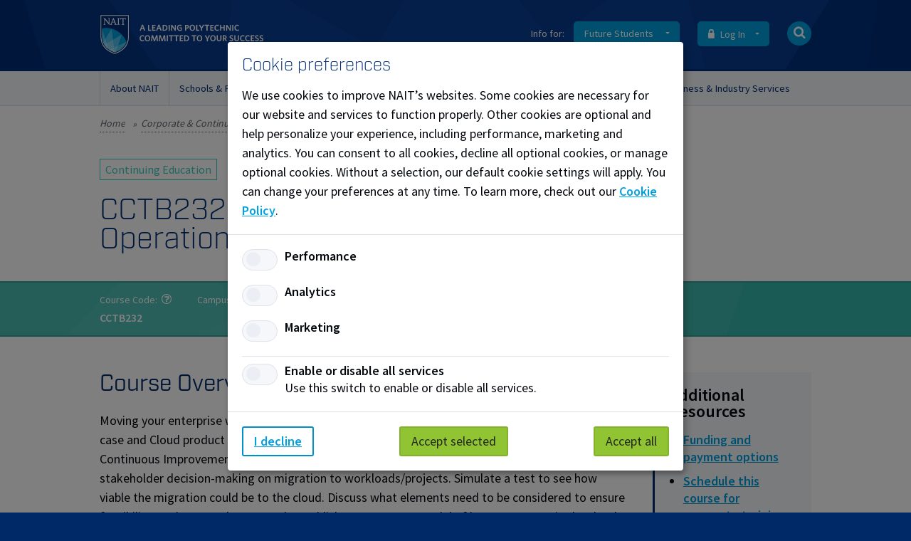

--- FILE ---
content_type: text/html; charset=utf-8
request_url: https://www.nait.ca/nait/continuing-education/courses/cctb232-cloud-enablement-for-business-operations
body_size: 29201
content:
<!DOCTYPE html>
<html   lang="en-US">
<head id="head"><title>
	CCTB232 - Cloud Enablement for Business Operations - NAIT
</title><meta name="description" content="Moving your enterprise workloads to a cloud-hosted environment? Ready to build your business case and Cloud product utilizing frameworks and methodologies? Describe Cloud Enablement and Continuous..." /> 
<meta charset="UTF-8" /> 
<meta name="keywords" content="North Alberta Institute, Nait College, Nait Institute, Edmonton Alberta, Nait Canada, Nait Alberta, Nait College in Edmonton, Nait, Alberta, Edmonton, nait courses, nait courses for international students, nait online courses, nait courses and programs, qc courses online nait" /> 
<link href="/CMSPages/GetResource.ashx?stylesheetname=NAIT.caStyles" type="text/css" rel="stylesheet"/>
<meta name="viewport" content="width=device-width, user-scalable=yes, initial-scale=1.0, maximum-scale=2.0">

<!-- DISPLAY NODE ID FOR SITEIMPROVE -->
<meta name="pageID" content="41662"/>
<meta name="ismobile" content="False false" />
<meta name="useragent" content="Chrome142.0 Mozilla/5.0 (Macintosh; Intel Mac OS X 10_15_7) AppleWebKit/537.36 (KHTML, like Gecko) Chrome/131.0.0.0 Safari/537.36; ClaudeBot/1.0; +claudebot@anthropic.com)" />

<!-- INCLUDE SOURCE SANS FONT -->
<link rel="preconnect" href="https://fonts.googleapis.com">
<link rel="preconnect" href="https://fonts.gstatic.com" crossorigin>
<link href="https://fonts.googleapis.com/css2?family=Source+Sans+Pro:wght@400;600&display=swap" rel="stylesheet">

<link href="/CMSPages/GetResource.ashx?stylesheetname=NAITStyles" type="text/css" rel="stylesheet"/>
<link rel="search" type="application/opensearchdescription+xml"  href="/NAIT/media/nait-ca-templates/opensearch.xml" title="NAIT" />

<!-- SHORTCUT ICONS -->
<link rel="apple-touch-icon" sizes="180x180" href="/App_Themes/NAIT.caStyles/shortcuticons/apple-touch-icon.png?v=kP3OL2ax94">
<link rel="icon" type="image/png" sizes="192x192" href="/App_Themes/NAIT.caStyles/shortcuticons/android-chrome-192x192.png">
<link rel="icon" type="image/png" sizes="32x32" href="/App_Themes/NAIT.caStyles/shortcuticons/favicon-32x32.png?v=kP3OL2ax94">
<link rel="icon" type="image/png" sizes="16x16" href="/App_Themes/NAIT.caStyles/shortcuticons/favicon-16x16.png?v=kP3OL2ax94">
<link rel="manifest" href="/App_Themes/NAIT.caStyles/shortcuticons/site.webmanifest?v=kP3OL2ax94">
<link rel="mask-icon" href="/App_Themes/NAIT.caStyles/shortcuticons/safari-pinned-tab.svg?v=kP3OL2ax94" color="#005cb9">
<link rel="shortcut icon" href="/App_Themes/NAIT.caStyles/shortcuticons/favicon.ico?v=kP3OL2ax94">
<meta name="apple-mobile-web-app-title" content="NAIT.ca">
<meta name="application-name" content="NAIT.ca">
<meta name="msapplication-TileColor" content="#002d74">
<meta name="theme-color" content="#002d74">

<!-- SEO CHANGES -->
<link rel="canonical" href="https://www.nait.ca/nait/continuing-education/courses/cctb232-cloud-enablement-for-business-operations" />
<meta name="robots" content="index, follow">





<!-- GTM Core Data Layer -->
<!-- Google Tag Manager --> 
<script>(function(w,d,s,l,i){w[l]=w[l]||[];w[l].push({'gtm.start': 
new Date().getTime(),event:'gtm.js'});var f=d.getElementsByTagName(s)[0], 
j=d.createElement(s),dl=l!='dataLayer'?'&l='+l:'';j.async=true;j.src= 
'https://www.googletagmanager.com/gtm.js?id='+i+dl;f.parentNode.insertBefore(j,f); 
})(window,document,'script','dataLayer','GTM-WMX35J2');</script> 
<!-- End Google Tag Manager -->
<script>
window.dataLayer = window.dataLayer || [];
window.dataLayer.push({
	'event': 'dataLayer-initialized',
	'pageDetails': {
		'businessUnit': 'NAIT',
		'pageType': 'nait.ConEdCourse',
		'searchCompletionType': '',
		'siteName': 'new.nait.ca',
		'siteVersion': '1.0',
		'processName': ''
		},
	'sessionDetails': {
    	
		},
	'userDetails': {
		'visitorType': ''
		}
});
</script> 
<link href="/favicon.ico" type="image/x-icon" rel="shortcut icon"/>
<link href="/favicon.ico" type="image/x-icon" rel="icon"/>
<link href="/CMSPages/GetResource.ashx?stylesheetfile=/App_Themes/NAIT.caStyles/external.css" type="text/css" rel="stylesheet" /><script src="/CMSPages/GetResource.ashx?scriptfile=%7e%2fCMSScripts%2fCustom%2fexternal.js" type="text/javascript"></script><script>
  $(document).ready(function () {
    $.ajax({
      url: "/CMSWebServices/UserControlLoader.asmx/GetControlOutput",
      method: "POST",
      contentType: "application/json; charset=utf-8",
      dataType: "json",
      data: JSON.stringify({
        controlJson: {
          controlPath: "/CMSWebParts/MyWebParts/NAIT/ConEdUpcomingOfferings.ascx",
          controlProperties: {
            propertyList: [
              {
                propertyName: "CourseCode",
                propertyValue: "CCTB232"
              }
            ]
          }
        }
      }),
      success: function (response) {
        var placeholderDiv = document.createElement('div');
        placeholderDiv.innerHTML = response.d;
        var $rawControlCode = $(placeholderDiv);
        var $formWrapped = $rawControlCode.find("form");
        $formWrapped.find(".aspNetHidden").remove();
        $(".nait-ConEdCourse .left.content").append($formWrapped.html());
        $(".nait-ConEdCourse .left.content div.loading").hide();
        
        var classList = [];
        $(".table-container").each(function(index,element) { 
          var itemOutput = "{ \"@type\": \"CourseInstance\", ";
          itemOutput += " \"startDate\":\" "+ $(this).find("meta[property=startDate]").attr("content") +" \",";
          itemOutput += " \"endDate\":\" "+ $(this).find("meta[property=endDate]").attr("content") +" \",";
          itemOutput += " \"courseMode\":[\" "+ $(this).find("span[property=courseMode").text() +" \"],";
          itemOutput += " \"offers\":{\"@type\":\"Offer\",\"price\":\" "+ $(this).find("span[property=price").text() +" \",\"priceCurrency\":\"CAD\"}";
          itemOutput += "}";
    
          classList.push(itemOutput);
        });
        var teaser = "Moving your enterprise workloads to a cloud-hosted environment? Ready to build your business case and Cloud product utilizing frameworks and methodologies? Describe Cloud Enablement and Continuous...";
        var schemaOutput = "{ \"@context\": \"https://schema.org\", ";
        schemaOutput += " \"@type\": \"Course\", ";
        schemaOutput += " \"name\": \"CCTB232 - Cloud Enablement for Business Operations\", ";
        schemaOutput += " \"description\": \""+ teaser.trim() +"\", ";
        schemaOutput += " \"courseCode\": \"CCTB232\", ";
        schemaOutput += " \"url\": \"https://www.nait.ca/nait/continuing-education/courses/cctb232-cloud-enablement-for-business-operations\", ";
        schemaOutput += " \"hasCourseInstance\": [ ";
      
        schemaOutput += classList.join(",");
    
        schemaOutput += "],";
        schemaOutput += " \"provider\": [{ ";
        schemaOutput += " \"@type\": \"EducationalOrganization\", ";
        schemaOutput += " \"address\": {\"@type\": \"PostalAddress\",\"addressCountry\": \"CA\",\"addressRegion\": \"AB\",\"addressLocality\": \"Edmonton\",\"postalCode\": \"T5G 2R1\",\"streetAddress\": \"11762 - 106 Street\" ";
        schemaOutput += "}, \"name\": \"NAIT\" }";     
        schemaOutput += "]}";
        
        $("#schema-markup-script").html(schemaOutput);
        
        
        checkUserCartObjects();
      }
    });
    
    $('.nait-ConEdCourse .left.content').on("change", "#ctl01_uiddlAvailableTerms", function (e) {
      if(this.value == "0") {
        $("div.course-offering").show();
      } else {
        $("div.course-offering").hide();
        $("div.course-offering." + this.value).show();
      }
    });
  });  
</script>
<script type="text/javascript">
	//<![CDATA[
  $(document).ready(function () {
              $(document).tooltip({
                  track: true,
                  show: {
                      delay: 1000,
                  }
              });

  

 

});


//]]>
</script><link href="https://use.typekit.net/ksu2lqh.css" type="text/css" rel="stylesheet" media="screen"/>
<link href="/CMSPages/GetResource.ashx?stylesheetname=NAIT.caPrinterStyles" type="text/css" rel="stylesheet" media="print"/>
<!-- Open Graph - General (Facebook, LinkedIn,...) -->
<meta property="og:title" content="CCTB232 - Cloud Enablement for Business Operations" />
<meta property="og:type" content="website" />
<meta property="og:url" content="https://www.nait.ca/nait/continuing-education/courses/cctb232-cloud-enablement-for-business-operations" />
<meta property="og:description" content="Moving your enterprise workloads to a cloud-hosted environment? Ready to build your business case and Cloud product utilizing frameworks and methodologies? Describe Cloud Enablement and Continuous..." />
<meta property="og:image" content="https://www.nait.ca">
<meta property="og:site_name" content="NAIT.ca">
<meta property="og:video" content="">

<!-- Thumbnail for Google -->
<meta name="thumbnail" content="https://www.nait.ca">


<meta property="fb:admins" content="8208651525">
<meta property="fb:app_id" content="1398866296908141">


<!-- Open Graph - Twitter -->
<meta name="twitter:card" content="summary">
<meta name="twitter:site" content="@NAIT">
<meta name="twitter:image" content="https://www.nait.ca">
<meta name="twitter:description" content="Moving your enterprise workloads to a cloud-hosted environment? Ready to build your business case and Cloud product utilizing frameworks and methodologies? Describe Cloud Enablement and Continuous...">
<meta name="twitter:player" content="">

<script src="/CMSScripts/Custom/NAIT.ca/nait-main.js?20260119181904" type="text/javascript"></script>
<script type="text/javascript">
	//<![CDATA[
//Data point - Shopping Cart - Open Shopping Cart
  $(".global-cart a.button.purple").click(function(event){
      window.dataLayer = window.dataLayer || [];
      window.dataLayer.push({
        'event': 'cartflyout-mycart'
      });
  });
  //Data point - Shopping Cart - Open Quick View
  $(".global-cart-button").click(function(event){
      window.dataLayer = window.dataLayer || [];
      window.dataLayer.push({
        'event': 'cartflyout-mycart'
      });
  });
//]]>
</script><link href="/CMSPages/GetResource.ashx?_webparts=677&amp;_webpartlayouts=659" type="text/css" rel="stylesheet"/>
</head>
<body class="LTR Chrome ENUS ContentBody"   vocab="https://schema.org/" >
     <!-- Google Tag Manager (noscript) --> 
<noscript><iframe src="https://www.googletagmanager.com/ns.html?id=GTM-WMX35J2" 
height="0" width="0" style="display:none;visibility:hidden"></iframe></noscript> 
<!-- End Google Tag Manager (noscript) -->

    <form method="post" action="/nait/continuing-education/courses/cctb232-cloud-enablement-for-business-operations" id="form">
<div class="aspNetHidden">
<input type="hidden" name="__CMSCsrfToken" id="__CMSCsrfToken" value="4VbYg0J+zT0MkG2uXcfy4U7JbqIlHMV/x5GaPimo37K7LPHbIt4jtgWofdVuUYjsuFOvcDVwbRHeJg05WblCtBFsa/gQjufkOP4WxpS2Vtk=" />
<input type="hidden" name="__EVENTTARGET" id="__EVENTTARGET" value="" />
<input type="hidden" name="__EVENTARGUMENT" id="__EVENTARGUMENT" value="" />
<input type="hidden" name="__VIEWSTATE" id="__VIEWSTATE" value="UVvSnpn6nZLbhfk7YMP2MxlZNyTnq+DKMhEjIIg0DYR8zOyTXL06dmSEdOPIwx3tn44lNjgZrd2LuaPGMpRsZ74vgl1uP67SWoEVkA3d4ICNMjVAvECyWRTXWmBO9azeU8eHbf942Nuf1Kvc+4c7RGYSPBpr0zYQxqpX+nJJ/KtSt3hUXSduD/XFOvWi3+3gZsr6O/gUVDPMzyoQZBF47dLPc43OnZSuPWEeHirYhs/[base64]/bOwwtNVK7mFzfB78HVcZ2Jz0DiHa8VKx9FAuURH8ELHrTlHnjyQIcfieXU0RZsRM9wIxmFUPClpKKk+2xgbgfk+/7RscIrzjKXdMLvK1DjZsw5+znEWIELN+GW6bEOL01ZbkuAGc6zpa4Rn89sz5aJEsHunakwb/CXvmEEb4reUQCIzuKvVi9rIHaTUiuM8GixcCSe/AaJor6mc+kbscpXz54+yV4gsO2h/iyhvOBn3GN77EraduufRLZKqY5h/TttK9tdDmEIunVIT5JIopTyx4hLEPmrZfcGrYehV6gknHhfilYaNHjB8okWudOLJInF/Zt9S2cWIu+Y414OIO8dbQV3zmPS/+C2wu8eSxC9klFq/yYesUmmBAW/bqsZYOu2ywyFpE0D4DuivkhKf2E67gTfjA3xXOaUVVKGPDcdMyuURW5v39+bxu7qYtvhZmqLUthH5mxYi/H4qAUYEFw3QSsedI4sFNaEVY0Epew8KTtjaZMXKRNevOGq+yapwXDL/DiDu72D36Oc09EqtXfZlzpW/eVKG77Zu5PjJp/jHVsA1qx5sMC8tVDCCnP7FbSfL8exJkrqd8s2kVICnYDuqtwBtZpkNPH0Dii+E9MwWzCrMWlpvlHvv/ZqMMwg0Y2uK/+DzBtPBiqiJQXeaSFA/Zr5XPwZQkHiBwt8ijGnA3XSawVjHsfdLFef+1zp4jzyMbgbRuxY0rqg6IH7hcH4zt05GQs9GhRgL5WFcv5NVLJsLYJ4unSksmdTdOr8Rjpke4z0MnqkRzicfntkeYKa9dU4e1/Xf4KTfeTY1KTOqfyqgHjBwbeoaF6eS4GUmnadIw8UWlddPR9UR2DNevTG94eZEjnsybpeT6Fda6BXeZb342HevwJAD/AnzWxclUuhpTnIvUGkYsuoYDNHtCUVYzUpfttdvN2ogVpqr/VV833mSr9l/+RoOCAAZHPkBk4SGY5bhPiJFlKaxZpFfyxJ9dvKRN0y3Ff2P4r+rhY1Q0NEehA==" />
</div>

<script type="text/javascript">
//<![CDATA[
var theForm = document.forms['form'];
if (!theForm) {
    theForm = document.form;
}
function __doPostBack(eventTarget, eventArgument) {
    if (!theForm.onsubmit || (theForm.onsubmit() != false)) {
        theForm.__EVENTTARGET.value = eventTarget;
        theForm.__EVENTARGUMENT.value = eventArgument;
        theForm.submit();
    }
}
//]]>
</script>


<script src="/WebResource.axd?d=pynGkmcFUV13He1Qd6_TZNBms8KwvuT60WYIpYY7gSFanJuh4fzK0tlDvdzzo9ByYeUo0LXh8Dyuez9aq489cQ2&amp;t=638901310200000000" type="text/javascript"></script>

<input type="hidden" name="lng" id="lng" value="en-US" />
<script type="text/javascript">
	//<![CDATA[

function PM_Postback(param) { if (window.top.HideScreenLockWarningAndSync) { window.top.HideScreenLockWarningAndSync(1080); } if(window.CMSContentManager) { CMSContentManager.allowSubmit = true; }; __doPostBack('m$am',param); }
function PM_Callback(param, callback, ctx) { if (window.top.HideScreenLockWarningAndSync) { window.top.HideScreenLockWarningAndSync(1080); }if (window.CMSContentManager) { CMSContentManager.storeContentChangedStatus(); };WebForm_DoCallback('m$am',param,callback,ctx,null,true); }
//]]>
</script><script>
  $(document).ready(function () {
    $("#global-search-k").keypress(function (e) {
      if (e.which == 13) {
        var searchkeyword = $("#global-search-k").val();
        window.location.href = '/search?searchmode=allwords&searchtext=' + searchkeyword;
        return false;
      }
    });
    $("#mobile-search-k").keypress(function (e) {
      if (e.which == 13) {
        var searchkeyword = $("#mobile-search-k").val();
        window.location.href = '/search?searchmode=allwords&searchtext=' + searchkeyword;
        return false;
      }
    });
  });
</script>
<script src="/ScriptResource.axd?d=NJmAwtEo3Ipnlaxl6CMhvoR5zP9emmRCJmAV7clw9bFM9__wKuyH928DhCUzizP2chjgzgbRnuxH3qqwitIDJ_1pMH6-k097NEJcGgikzfamSbg45jQO-lCokbDuud7DsM4iySq5d7BldluuB6DrdzK83yKs200dUnkKDIvNIMI1&amp;t=345ad968" type="text/javascript"></script>
<script src="/ScriptResource.axd?d=dwY9oWetJoJoVpgL6Zq8OP5IbS0HsoJJry6PBCJX4v6F5WpJXzXV7V9N_Saw5xZZ1oINUWHaJjnsOKPmMHLH01WnVh02RdmGzm739hwckflPWKXaTj4PlJZTzyuc9UoQFihuYwdo4u8eOnG9OC4odDuPg3EQDAmIyjkWU8lA5qs1&amp;t=345ad968" type="text/javascript"></script>
<script type="text/javascript">
	//<![CDATA[

var CMS = CMS || {};
CMS.Application = {
  "language": "en",
  "isRTL": "false",
  "imagesUrl": "/CMSPages/GetResource.ashx?image=%5bImages.zip%5d%2f",
  "isDebuggingEnabled": true,
  "isDialog": false,
  "applicationUrl": "/"
};

//]]>
</script>
<div class="aspNetHidden">

	<input type="hidden" name="__VIEWSTATEGENERATOR" id="__VIEWSTATEGENERATOR" value="6D4A6675" />
	<input type="hidden" name="__SCROLLPOSITIONX" id="__SCROLLPOSITIONX" value="0" />
	<input type="hidden" name="__SCROLLPOSITIONY" id="__SCROLLPOSITIONY" value="0" />
</div>
    <script type="text/javascript">
//<![CDATA[
Sys.WebForms.PageRequestManager._initialize('manScript', 'form', ['tctxM',''], [], [], 90, '');
//]]>
</script>

    <div id="ctxM">

</div>
    <div id='AppArmorAlertID_124'></div><script type='text/javascript' src='//nait.apparmor.com/Notifications/Feeds/Javascript/?AlertID=124' async></script>

<div>
        
  
</div>
  
<div class="mobile-screen-overlay"></div>
<div id="search-drawer">
  <div class="container clearfix">
    <div id="popular-pages-links" class="col two-thirds">
  <h4>Popular Pages:</h4>
  <a class="button" href="/parking">Parking</a>
  <a class="button" href="/maps">Locations &amp; Maps</a>
  <a class="button" href="/admissions/how-to-apply">How to Apply</a>
  <a class="button" href="/library" target="_blank">Library</a>  
</div><div id="global-search" class="col third"><div id="p_lt_WebPartZone2_nait_search_drawer_SmartSearchBar_pnlSearch" class="searchBox" onkeypress="javascript:return WebForm_FireDefaultButton(event, &#39;p_lt_WebPartZone2_nait_search_drawer_SmartSearchBar_btnSearch&#39;)">
	
    <label for="p_lt_WebPartZone2_nait_search_drawer_SmartSearchBar_txtWord" id="p_lt_WebPartZone2_nait_search_drawer_SmartSearchBar_lblSearch">What can we help you find?:</label>
    <input name="p$lt$WebPartZone2$nait_search_drawer$SmartSearchBar$txtWord" type="text" maxlength="1000" id="p_lt_WebPartZone2_nait_search_drawer_SmartSearchBar_txtWord" class="form-control" placeholder="Search for a title or keyword" />
    <a id="p_lt_WebPartZone2_nait_search_drawer_SmartSearchBar_btnSearch" class="button icon-button" ButtonStyle="Default" href="javascript:__doPostBack(&#39;p$lt$WebPartZone2$nait_search_drawer$SmartSearchBar$btnSearch&#39;,&#39;&#39;)"><span class="i-search" aria-label="Search"></span></a>
    
    <div id="p_lt_WebPartZone2_nait_search_drawer_SmartSearchBar_pnlPredictiveResultsHolder" class="predictiveSearchHolder">

	</div>

</div>
<a id="global-search-close" class="i-cross" href="#" aria-label="Close Search bar"></a>
</div>
  </div>
</div><!-- #search-drawer-->


<div id="global-masthead">
  <div class="container clearfix" id="global-masthead-container">
    
    <a href="/">
      <img id="mobile-logo" class="logo-shield" src="/App_Themes/NAIT.caStyles/img/nait-logo-shield.svg" alt="NAIT Logo" title="NAIT - A Leading Polytechnic Committed to Student Success" />
      <img id="logo" src="/App_Themes/NAIT.caStyles/img/nait-logo-inverted-web.svg" alt="NAIT Logo" title="NAIT - A Leading Polytechnic Committed to Student Success" />
    </a>
    
    
    <nav id="utility-nav">
      <ul>
        <li id="utility-nav-sites">
          <span class="nav-label">Info for: </span>
          <a class="button dropdown" href="#" id="navfuture">
            
              
                Future Students
              
            
          </a>
          <ul class="nav-dropdown" id="site-dropdown">
            <li><a href="/alumni">Alumni</a></li>
            
              <li><a href="/business-industry">Business & Industry</a></li>
            
            <li><a href="/nait/marketing/counsellors-teachers-community-organizations">Counsellors and Teachers</a></li>
            <li><a href="https://my.nait.ca/login">Current Students</a></li>
            <li><a href="/giving">Donors and Partners</a></li>
            
              <li><a href="/employer-services">Employers</a></li>
            
            
            <li><a href="/nait/student-life/indigenous">Indigenous</a></li>
            <li><a href="https://staff.nait.ca/">Staff</a></li>
          </ul>
        </li>
        
        <li id="utility-nav-login">
          
          <a class="button dropdown" href="#"><span class="i-lock"></span> Log In</a>
          <ul class="nav-dropdown" id="login-dropdown">
            <li><a href="https://my.nait.ca"><span class="i-login"></span>MyNAIT Student Portal</a></li>
            <li><a href="https://lms.nait.ca"><span class="i-login"></span>Brightspace</a></li>
            <li><a href="https://staff.nait.ca/"><span class="i-login"></span>Staff Intranet</a></li>
            <li><a href="https://outlook.office365.com/nait.ca"><span class="i-mail"></span>Staff Email</a></li>
            <li><a href="https://accounts.nait.ca/"><span class="i-question"></span>Forgot Password?</a></li>
          </ul>
        </li>
        <li id="utility-nav-search"><a class="button icon-button" href="#" aria-label="Open Search bar"><span class="i-search"></span></a></li>
        <li id="utility-nav-mobile-menu"><a class="button" href="#" aria-label="Menu">Menu</a></li>
        
      </ul>
    </nav>
    
    
  </div>
</div><!-- #global-masthead-->

<div id="global-nav">
  <div class="container clearfix" id="global-nav-container">
    <ul><li id="global-nav-154" class="global-nav-dropdown-lg">
  <a href="/nait/about" >About NAIT</a>
  <div class="global-nav-dropdown clearfix">
  <ul class="global-nav-children"><li class="  has-children ">
  
    <a href="/nait/contact" ><span class="global-nav-item-label">Contact NAIT</span><span class="global-nav-item-icon" aria-hidden="true"></span></a>
  
  <ul><li class="">
  
  
    <a href="/nait/contact/help-support" >Help & Support</a>
  

  
</li><li class="">
  
  
    <a href="/nait/contact/maps" >Maps</a>
  

  
</li><li class="">
  
  
    <a href="/nait/contact/student-service-centre" >Student Service Centre</a>
  

  
</li><li class="">
  
  
    <a href="/faq" >Frequently Asked Questions</a>
  

  
</li><li class="">
  
  
    <a href="/nait/contact/services-directory" >Campus Services Directory</a>
  

  
</li><li class="">
  
  
    <a href="/nait/contact/socialnait" >SocialNAIT</a>
  

  
</li><li class="">
  
  
    <a href="https://its.nait.ca/it_services" target="_blank">Technology Support</a>
  

  
</li></ul>
</li><li class="  has-children ">
  
    <a href="/nait/about/our-vision" ><span class="global-nav-item-label">Our Vision & Promises</span><span class="global-nav-item-icon" aria-hidden="true"></span></a>
  
  <ul><li class="">
  
  
    <a href="/nait/about/our-vision/brand" >Brand</a>
  

  
</li><li class="">
  
  
    <a href="/nait/about/our-vision/quick-facts" >Quick Facts</a>
  

  
</li><li class="">
  
  
    <a href="/nait/about/our-vision/community-belonging" >Community & Belonging</a>
  

  
</li><li class="">
  
  
    <a href="/nait/about/our-vision/research-ethics" >Research Ethics</a>
  

  
</li><li class="">
  
  
    <a href="/nait/about/corporate-structure/sustainability" >Sustainability</a>
  

  
</li><li class="">
  
  
    <a href="/nait/about/our-vision/awards-recognition" >Awards & Recognition</a>
  

  
</li><li class="">
  
  
    <a href="/nait/about/our-vision/history" >History</a>
  

  
</li></ul>
</li><li class="  has-children ">
  
    <a href="/nait/about/corporate-structure" ><span class="global-nav-item-label">Corporate Structure</span><span class="global-nav-item-icon" aria-hidden="true"></span></a>
  
  <ul><li class="">
  
  
    <a href="/nait/about/corporate-structure/academic-council" >Academic Council</a>
  

  
</li><li class="">
  
  
    <a href="/nait/about/corporate-structure/board-of-governors" >Board of Governors</a>
  

  
</li><li class="">
  
  
    <a href="/nait/about/corporate-structure/meet-the-executive-team" >Meet the Executive Team</a>
  

  
</li><li class="">
  
  
    <a href="/nait/about/corporate-structure/legal" >Legal, Policies & Reporting</a>
  

  
</li></ul>
</li><li class="  has-children ">
  
    <a href="/nait/about/our-campuses" ><span class="global-nav-item-label">Our Campuses</span><span class="global-nav-item-icon" aria-hidden="true"></span></a>
  
  <ul><li class="">
  
  
    <a href="/nait/about/our-campuses/parking-transportation" >Parking & Transportation</a>
  

  
</li><li class="">
  
  
    <a href="/nait/about/our-campuses/facilities-services" >Facilities Services</a>
  

  
</li><li class="">
  
  
    <a href="/nait/about/our-campuses/protective-services" >Protective Services</a>
  

  
</li><li class="">
  
  
    <a href="/maps" >Maps & Locations</a>
  

  
</li></ul>
</li><li class="  has-children ">
  
    <a href="/nait/about/work-at-nait" ><span class="global-nav-item-label">Work at NAIT</span><span class="global-nav-item-icon" aria-hidden="true"></span></a>
  
  <ul><li class="">
  
  
    <a href="/nait/about/work-at-nait/current-opportunities" >Current Opportunities</a>
  

  
</li><li class="">
  
  
    <a href="/nait/about/work-at-nait/applying-for-careers-at-nait" >Applying for Careers at NAIT</a>
  

  
</li><li class="">
  
  
    <a href="/nait/about/careers/our-workplace-culture" >Our Workplace Culture</a>
  

  
</li></ul>
</li><li class="  has-children ">
  
    <a href="/nait/about/newsroom" ><span class="global-nav-item-label">News and Stories</span><span class="global-nav-item-icon" aria-hidden="true"></span></a>
  
  <ul><li class="">
  
  
    <a href="/nait/about/newsroom" >Newsroom</a>
  

  
</li><li class="">
  
  
    <a href="https://techlifetoday.nait.ca/default.aspx" >techlifetoday</a>
  

  
</li></ul>
</li><li class=" ">
  
    <a href="/events" >Event Calendar</a>
  
  
</li><li class=" ">
  
    <a href="/nait/about/nait-nasa-collective-bargaining-updates" >NAIT & NASA Collective Bargaining Updates</a>
  
  
</li></ul>

</div>

</li>
<li id="global-nav-155" class="global-nav-dropdown-lg">
  <a href="/nait/schools-programs" >Schools & Programs</a>
  <div class="global-nav-dropdown clearfix">
  <ul class="global-nav-children"><li class="  has-children ">
  
    <a href="/programs" ><span class="global-nav-item-label">Programs</span><span class="global-nav-item-icon" aria-hidden="true"></span></a>
  
  <ul><li class="search-item">
  
  
    <a href="/programs" ><span class="global-nav-item-label">Search for Programs</span><span class="global-nav-item-icon" aria-hidden="true"></span></a>
  

  
</li><li class="">
  
  
    <a href="/schools-programs/explore" >Explore your options</a>
  

  
</li><li class="">
  
  
    <a href="/nait/schools-programs/office-of-apprenticeship" >Office of Apprenticeship</a>
  

  
</li><li class="">
  
  
    <a href="/nait/schools-programs/work-integrated-learning" >Work Integrated Learning</a>
  

  
</li></ul>
</li><li class="  has-children ">
  
    <a href="/nait/schools-programs/jr-shaw-school-of-business" ><span class="global-nav-item-label">JR Shaw School of Business</span><span class="global-nav-item-icon" aria-hidden="true"></span></a>
  
  <ul><li class="">
  
  
    <a href="/schools/jrssb/programs" >Programs</a>
  

  
</li><li class="">
  
  
    <a href="/schools/jrssb/industry-engagement" >Industry Engagement</a>
  

  
</li><li class="">
  
  
    <a href="/schools/jrssb/experiential-learning" >Experiential Learning</a>
  

  
</li><li class="">
  
  
    <a href="/nait/schools-programs/jr-shaw-school-of-business/department-of-culinary-arts-and-professional-food" >Department of Culinary Arts and Professional Food Studies</a>
  

  
</li><li class="">
  
  
    <a href="/nait/schools-programs/jr-shaw-school-of-business/business-information-centre" >Business Information Centre</a>
  

  
</li><li class="external">
  
  
    <a href="/nait/business-industry/mawji-centre" target="_blank"><span class="global-nav-item-label">Mawji Centre for New Venture and Student Entrepreneurship</span><span class="global-nav-item-icon" aria-hidden="true"></span></a>
  

  
</li></ul>
</li><li class="  has-children ">
  
    <a href="/schools-programs/school-of-construction-and-building-sciences" ><span class="global-nav-item-label">School of Construction and Building Sciences</span><span class="global-nav-item-icon" aria-hidden="true"></span></a>
  
  <ul><li class="">
  
  
    <a href="/nait/schools-programs/school-of-construction-and-building-sciences/programs" >Programs</a>
  

  
</li><li class="">
  
  
    <a href="/nait/schools-programs/school-of-construction-and-building-sciences/industry-engagement" >Industry Engagement</a>
  

  
</li></ul>
</li><li class="  has-children ">
  
    <a href="/nait/schools-programs/school-of-energy-and-natural-resources" ><span class="global-nav-item-label">School of Energy and Natural Resources</span><span class="global-nav-item-icon" aria-hidden="true"></span></a>
  
  <ul><li class="">
  
  
    <a href="/nait/schools-programs/school-of-energy-and-natural-resources/programs" >Programs</a>
  

  
</li><li class="">
  
  
    <a href="/nait/schools-programs/school-of-energy-and-natural-resources/industry-engagement" >Industry Engagement</a>
  

  
</li></ul>
</li><li class="  has-children ">
  
    <a href="/nait/schools-programs/school-of-health-and-sciences" ><span class="global-nav-item-label">School of Health and Life Sciences</span><span class="global-nav-item-icon" aria-hidden="true"></span></a>
  
  <ul><li class="">
  
  
    <a href="/nait/schools-programs/school-of-health-and-life-sciences/programs" >Programs</a>
  

  
</li><li class="">
  
  
    <a href="/nait/schools-programs/school-of-health-and-life-sciences/industry-engagement" >Industry Engagement</a>
  

  
</li><li class="">
  
  
    <a href="/centre-for-advanced-medical-simulation" >Centre for Advanced Medical Simulation</a>
  

  
</li><li class="">
  
  
    <a href="/nait/schools-programs/school-of-health-and-life-sciences/dental-and-denture-clinic" >Dental and Denture Clinic</a>
  

  
</li><li class="">
  
  
    <a href="/nait/schools-programs/school-of-health-and-life-sciences/interprofessional-education" >Interprofessional Education</a>
  

  
</li><li class="">
  
  
    <a href="/nait/schools-programs/school-of-health-and-life-sciences/open-studies-pathway" >Open Studies Pathway</a>
  

  
</li></ul>
</li><li class="  has-children ">
  
    <a href="/nait/schools-programs/school-of-manufacturing-automation" ><span class="global-nav-item-label">School of Manufacturing and Automation</span><span class="global-nav-item-icon" aria-hidden="true"></span></a>
  
  <ul><li class="">
  
  
    <a href="/nait/schools-programs/school-of-manufacturing-automation/programs" >Programs</a>
  

  
</li><li class="">
  
  
    <a href="/nait/schools-programs/school-of-manufacturing-automation/industry-engagement" >Industry Engagement</a>
  

  
</li></ul>
</li><li class="  has-children ">
  
    <a href="/nait/schools-programs/school-of-media-and-information-technology" ><span class="global-nav-item-label">School of Media and Information Technology</span><span class="global-nav-item-icon" aria-hidden="true"></span></a>
  
  <ul><li class="">
  
  
    <a href="/nait/schools-programs/school-of-media-and-information-technology/programs" >Programs</a>
  

  
</li><li class="">
  
  
    <a href="/nait/schools-programs/school-of-media-and-information-technology/industry-engagement" >Industry Engagement</a>
  

  
</li></ul>
</li><li class="  has-children ">
  
    <a href="/nait/schools-programs/school-of-transportation" ><span class="global-nav-item-label">School of Transportation</span><span class="global-nav-item-icon" aria-hidden="true"></span></a>
  
  <ul><li class="">
  
  
    <a href="/nait/schools-programs/school-of-transportation/programs" >Programs</a>
  

  
</li><li class="">
  
  
    <a href="/nait/schools-programs/school-of-transportation/industry-engagement" >Industry Engagement</a>
  

  
</li></ul>
</li></ul>

</div>

</li>
<li id="global-nav-156" class="global-nav-dropdown-md">
  <a href="/nait/admissions" >Admissions</a>
  <div class="global-nav-dropdown clearfix">
  <ul class="global-nav-children"><li class="  has-children ">
  
    <a href="/nait/admissions/programs" ><span class="global-nav-item-label">Find a Program</span><span class="global-nav-item-icon" aria-hidden="true"></span></a>
  
  <ul><li class="">
  
  
    <a href="/programs/availability?applicant=domestic" >Program Availability for Domestic Applicants</a>
  

  
</li><li class="">
  
  
    <a href="/programs/availability?applicant=international" >Program Availability for International Applicants</a>
  

  
</li><li class="">
  
  
    <a href="/schools-programs/explore" >Explore your options</a>
  

  
</li><li class="">
  
  
    <a href="/nait/admissions/programs/choosing-your-nait-program" >Choosing Your NAIT Program</a>
  

  
</li><li class="">
  
  
    <a href="/nait/admissions/programs/mature-students" >Tips for Mature Students</a>
  

  
</li><li class="">
  
  
    <a href="/nait/marketing/counsellors-teachers-community-organizations" >Counsellors, Teachers and Community Organizations</a>
  

  
</li></ul>
</li><li class="  has-children ">
  
    <a href="/nait/admissions/academic-schedule" ><span class="global-nav-item-label">Academic Schedule</span><span class="global-nav-item-icon" aria-hidden="true"></span></a>
  
  <ul><li class="">
  
  
    <a href="/nait/admissions/academic-schedule/enrolment-deadlines" >Enrolment Deadlines</a>
  

  
</li><li class="">
  
  
    <a href="/nait/admissions/academic-schedule/application-deadlines" >Application Deadlines</a>
  

  
</li></ul>
</li><li class="  has-children ">
  
    <a href="/nait/admissions/how-to-apply" ><span class="global-nav-item-label">Applying to NAIT</span><span class="global-nav-item-icon" aria-hidden="true"></span></a>
  
  <ul><li class="">
  
  
    <a href="/nait/admissions/how-to-apply/how-to-apply" >How to Apply</a>
  

  
</li><li class="">
  
  
    <a href="/admissions/entrance-requirements" >Entrance Requirements</a>
  

  
</li><li class="">
  
  
    <a href="/nait/admissions/how-to-apply/transcripts-supporting-documents" >Transcripts & Supporting Documents</a>
  

  
</li><li class="">
  
  
    <a href="/nait/admissions/how-to-apply/entrance-requirements/how-does-nait-evaluate-my-application" >How NAIT evaluates your application</a>
  

  
</li><li class="">
  
  
    <a href="/nait/admissions/how-to-apply/accepting-your-offer" >Accepting your offer</a>
  

  
</li><li class="">
  
  
    <a href="/nait/admissions/how-to-apply/online-enrollment" >Course Enrolment</a>
  

  
</li><li class="">
  
  
    <a href="/nait/admissions/applying-to-nait/admission-deferral" >Admission Deferral</a>
  

  
</li></ul>
</li><li class="  has-children ">
  
    <a href="/nait/admissions/financial-planning" ><span class="global-nav-item-label">Financial Planning</span><span class="global-nav-item-icon" aria-hidden="true"></span></a>
  
  <ul><li class="">
  
  
    <a href="/nait/admissions/financial-planning/tuition-and-fees" >Tuition and Fees</a>
  

  
</li><li class="">
  
  
    <a href="/nait/admissions/financial-planning/payment-options" >Payment Options</a>
  

  
</li><li class="">
  
  
    <a href="/nait/admissions/financial-planning/payment-plan" >Payment Plan</a>
  

  
</li><li class="">
  
  
    <a href="/nait/admissions/financial-planning/refunds" >Refunds</a>
  

  
</li><li class="">
  
  
    <a href="/nait/admissions/financial-planning/cancellations" >Cancellations</a>
  

  
</li><li class="">
  
  
    <a href="/nait/admissions/financial-planning/additional-fees-and-expenses" >Additional Fees and Expenses</a>
  

  
</li><li class="">
  
  
    <a href="/nait/admissions/financial-planning/student-awards-funding-options" >Student Awards and Funding Options</a>
  

  
</li></ul>
</li><li class="  has-children ">
  
    <a href="/nait/admissions/transfer-and-credit-options" ><span class="global-nav-item-label">Transfer & Credit Options</span><span class="global-nav-item-icon" aria-hidden="true"></span></a>
  
  <ul><li class="">
  
  
    <a href="/nait/admissions/transfer-and-credit-options/applying-for-transfer-credits" >Applying for College and University Transfer Credits</a>
  

  
</li><li class="">
  
  
    <a href="/nait/admissions/transfer-and-credit-options/credit-for-work-or-life-experience" >Credit for Work or Life Experience</a>
  

  
</li><li class="">
  
  
    <a href="/nait/admissions/transfer-and-credit-options/high-school-equivalency" >High School Equivalency</a>
  

  
</li><li class="">
  
  
    <a href="/nait/admissions/transfer-and-credit-options/pathways" >Program Pathways</a>
  

  
</li></ul>
</li><li class="  has-children ">
  
    <a href="/nait/admissions/tours-events-and-info-sessions" ><span class="global-nav-item-label">Tours, Events & Info Sessions</span><span class="global-nav-item-icon" aria-hidden="true"></span></a>
  
  <ul><li class="">
  
  
    <a href="/nait/admissions/tours-events-and-info-sessions/virtual-tour" >360° Virtual Tour</a>
  

  
</li><li class="">
  
  
    <a href="/nait/admissions/tours-events-and-info-sessions/open-house" >Open House</a>
  

  
</li><li class="">
  
  
    <a href="/nait/admissions/tours-events-and-info-sessions/program-previews" >Program Previews</a>
  

  
</li></ul>
</li><li class="  has-children ">
  
    <a href="/nait/admissions/office-of-the-registrar" ><span class="global-nav-item-label">Office of the Registrar</span><span class="global-nav-item-icon" aria-hidden="true"></span></a>
  
  <ul><li class="">
  
  
    <a href="/nait/admissions/office-of-the-registrar/academic-standing-and-student-procedures" >Academic Standing and Student Procedures</a>
  

  
</li><li class="">
  
  
    <a href="/nait/admissions/office-of-the-registrar/full-time-studies" >Full-time Studies</a>
  

  
</li><li class="">
  
  
    <a href="/nait/admissions/office-of-the-registrar/grading-system" >Grading System</a>
  

  
</li><li class="">
  
  
    <a href="/nait/admissions/office-of-the-registrar/graduation" >Graduation</a>
  

  
</li><li class="">
  
  
    <a href="/nait/admissions/office-of-the-registrar/ordering-nait-transcripts" >Ordering NAIT Transcripts</a>
  

  
</li><li class="">
  
  
    <a href="/nait/admissions/office-of-the-registrar/forms-and-policies" >Student Forms</a>
  

  
</li></ul>
</li></ul>

</div>

</li>
<li id="global-nav-157" class="global-nav-dropdown-lg">
  <a href="/nait/student-life" >Student Life</a>
  <div class="global-nav-dropdown clearfix">
  <ul class="global-nav-children"><li class="  has-children ">
  
    <a href="/nait/student-life/academic-support" ><span class="global-nav-item-label">Academic Support</span><span class="global-nav-item-icon" aria-hidden="true"></span></a>
  
  <ul><li class="">
  
  
    <a href="/nait/student-life/academic-support/advising" >Advising</a>
  

  
</li><li class="">
  
  
    <a href="/nait/student-life/academic-support/assessment-services" >Assessment Services</a>
  

  
</li><li class="">
  
  
    <a href="https://shop.nait.ca/" target="_blank">Books & Supplies</a>
  

  
</li><li class="">
  
  
    <a href="https://learningservices.nait.ca/ltc_ls" target="_blank">Learning Services</a>
  

  
</li><li class="">
  
  
    <a href="https://library.nait.ca/ls" target="_blank">Library Services</a>
  

  
</li><li class="">
  
  
    <a href="/nait/student-life/academic-support/printing" >Printing</a>
  

  
</li><li class="">
  
  
    <a href="/nait/student-life/academic-support/student-orientation" >Student Orientation</a>
  

  
</li></ul>
</li><li class="  has-children ">
  
    <a href="/nait/student-life/on-campus" ><span class="global-nav-item-label">On Campus</span><span class="global-nav-item-icon" aria-hidden="true"></span></a>
  
  <ul><li class="">
  
  
    <a href="/nait/student-life/on-campus/bicycle-storage" >Bicycle Storage</a>
  

  
</li><li class="">
  
  
    <a href="/nait/student-life/on-campus/campus-map" >Campus Map</a>
  

  
</li><li class="">
  
  
    <a href="/nait/student-life/on-campus/eat-at-nait" >eat AT NAIT</a>
  

  
</li><li class="">
  
  
    <a href="/nait/student-life/on-campus/finding-housing" >Finding Housing</a>
  

  
</li><li class="">
  
  
    <a href="/nait/student-life/on-campus/fitness-facilities-rentals" >Fitness Facilities & Rentals</a>
  

  
</li><li class="">
  
  
    <a href="/nait/student-life/on-campus/locker-rentals" >Locker Rentals</a>
  

  
</li><li class="">
  
  
    <a href="/nait/student-life/on-campus/one-at-nait-card" >OneCard</a>
  

  
</li><li class="">
  
  
    <a href="/nait/student-life/on-campus/studentparking" >Parking</a>
  

  
</li><li class="">
  
  
    <a href="/nait/student-life/on-campus/protective-services" >Protective Services</a>
  

  
</li><li class="">
  
  
    <a href="/nait/student-life/on-campus/public-transit-lrt" >Public Transit & LRT</a>
  

  
</li></ul>
</li><li class="  has-children ">
  
    <a href="/nait/student-life/financial-aid" ><span class="global-nav-item-label">Financial Aid</span><span class="global-nav-item-icon" aria-hidden="true"></span></a>
  
  <ul><li class="">
  
  
    <a href="/nait/admissions/financial-planning/student-awards-funding-options/application-deadlines" >Award Deadlines</a>
  

  
</li><li class="external">
  
  
    <a href="/nait/student-life/financial-aid/search-for-scholarships-bursaries" target="_blank"><span class="global-nav-item-label">Search for Scholarships & Bursaries</span><span class="global-nav-item-icon" aria-hidden="true"></span></a>
  

  
</li><li class="">
  
  
    <a href="/nait/admissions/financial-planning/student-awards-funding-options/student-loans" >Student Aid, Loans & Grants</a>
  

  
</li></ul>
</li><li class="  has-children ">
  
    <a href="/nait/student-life/health-well-being" ><span class="global-nav-item-label">Health & Well-Being</span><span class="global-nav-item-icon" aria-hidden="true"></span></a>
  
  <ul><li class="">
  
  
    <a href="/nait/student-life/health-well-being/counselling-services" >Counselling</a>
  

  
</li><li class="">
  
  
    <a href="/nait/student-life/health-well-being/dental-and-denture-clinic" >Dental and Denture Clinic</a>
  

  
</li><li class="">
  
  
    <a href="/nait/student-life/health-well-being/fitness-programs" >Fitness Programs</a>
  

  
</li><li class="">
  
  
    <a href="/nait/student-life/health-well-being/health-services" >Health, Safety and Environment</a>
  

  
</li><li class="">
  
  
    <a href="/nait/student-life/health-well-being/mental-health-resources" >Mental Health Resources</a>
  

  
</li><li class="">
  
  
    <a href="/nait/student-life/health-well-being/religion-spirituality" >Religion & Spirituality</a>
  

  
</li><li class="">
  
  
    <a href="/nait/student-life/health-well-being/gender-based-sexual-violence" >Gender-based & Sexual Violence</a>
  

  
</li><li class="">
  
  
    <a href="/nait/student-life/health-well-being/student-rights-and-responsibilities" >Student Rights and Responsibilities</a>
  

  
</li></ul>
</li><li class="  has-children ">
  
    <a href="/nait/student-life/graduation-convocation" ><span class="global-nav-item-label">Graduation & Convocation </span><span class="global-nav-item-icon" aria-hidden="true"></span></a>
  
  <ul><li class="">
  
  
    <a href="/nait/student-life/graduation-convocation/get-ready-to-graduate" >Get Ready to Graduate</a>
  

  
</li><li class="">
  
  
    <a href="/nait/student-life/graduation-convocation/about-the-convocation-ceremony" >About the Convocation Ceremony</a>
  

  
</li><li class="">
  
  
    <a href="/nait/student-life/graduation-convocation/speakers-award-recipients" >Speakers & Award Recipients</a>
  

  
</li><li class="">
  
  
    <a href="/nait/student-life/graduation-convocation/graduation-photos-gifts" >Graduation Photos & Gifts</a>
  

  
</li><li class="">
  
  
    <a href="/nait/student-life/graduation-convocation/watch-livestream" > Watch Livestream</a>
  

  
</li><li class="">
  
  
    <a href="/nait/student-life/graduation-convocation/tickets" >Tickets</a>
  

  
</li></ul>
</li><li class="  has-children ">
  
    <a href="/nait/student-life/clubs-groups-community" ><span class="global-nav-item-label">Clubs, Groups & Community</span><span class="global-nav-item-icon" aria-hidden="true"></span></a>
  
  <ul><li class="">
  
  
    <a href="/nait/student-life/clubs-groups-community/2slgbtqia" >2SLGBTQIA+</a>
  

  
</li><li class="">
  
  
    <a href="/nait/student-life/clubs-groups-community/centre-for-community-and-belonging" >Centre for Community and Belonging</a>
  

  
</li><li class="">
  
  
    <a href="/nait/student-life/clubs-groups-community/fairness-conflict-resolution" >Fairness & Conflict Resolution</a>
  

  
</li><li class="">
  
  
    <a href="/nait/student-life/clubs-groups-community/international-centre" >International Centre</a>
  

  
</li><li class="">
  
  
    <a href="/nait/student-life/clubs-groups-community/nisohkamatotan-centre" >Nîsôhkamâtotân Centre</a>
  

  
</li><li class="">
  
  
    <a href="/nait/student-life/clubs-groups-community/outreach-and-well-being-leaders-program" >Outreach and Well-being Leaders Program</a>
  

  
</li><li class="">
  
  
    <a href="/NAIT/Student-Life/Clubs-Groups-Community/peer-mentorship-program" >Mentorship at NAIT</a>
  

  
</li><li class="">
  
  
    <a href="/nait/student-life/clubs-groups-community/summer-camps" >Summer Camps</a>
  

  
</li></ul>
</li><li class="  has-children ">
  
    <a href="/nait/student-life/jobs-career" ><span class="global-nav-item-label"> Jobs & Career</span><span class="global-nav-item-icon" aria-hidden="true"></span></a>
  
  <ul><li class="">
  
  
    <a href="/nait/student-life/jobs-career" >Career Mentorship</a>
  

  
</li><li class="">
  
  
    <a href="/nait/student-life/jobs-career/career-advising" >Career Advising</a>
  

  
</li><li class="external">
  
  
    <a href="/mawji/home" target="_blank"><span class="global-nav-item-label">Entrepreneurship</span><span class="global-nav-item-icon" aria-hidden="true"></span></a>
  

  
</li><li class="external">
  
  
    <a href="https://nait-csm.symplicity.com/students/" target="_blank"><span class="global-nav-item-label">Job Postings</span><span class="global-nav-item-icon" aria-hidden="true"></span></a>
  

  
</li><li class="external">
  
  
    <a href="https://www.tenthousandcoffees.com/schools/nait" target="_blank"><span class="global-nav-item-label">Networking</span><span class="global-nav-item-icon" aria-hidden="true"></span></a>
  

  
</li></ul>
</li><li class="  has-children ">
  
    <a href="/nait/student-life/indigenous" ><span class="global-nav-item-label">Indigenous</span><span class="global-nav-item-icon" aria-hidden="true"></span></a>
  
  <ul><li class="">
  
  
    <a href="/nait/student-life/clubs-groups-community/nisohkamatotan-centre" >Nîsôhkamâtotân Centre</a>
  

  
</li><li class="">
  
  
    <a href="/nait/student-life/aboriginal/indigenous-applicants" >Indigenous Applicants</a>
  

  
</li><li class="">
  
  
    <a href="/nait/about/our-campuses/territorial-land-acknowledgement" >NAIT Land Acknowledgement</a>
  

  
</li></ul>
</li></ul>

<div class="global-nav-widget">
  <h3>Highlights</h3>

<ul>
	<li><a href="/nait/life-at-nait/academic-support/student-orientation">Student Orientation</a></li>
	<li><a href="/nait/life-at-nait/on-campus/studentparking">Parking</a></li>
	<li><a href="https://www.naitooks.com/landing/index" target="_blank">Ooks Athletics</a></li>
	<li><a href="/nait/life-at-nait/on-campus/eat-at-nait">eat AT NAIT</a></li>
	<li><a href="https://shop.nait.ca/" target="_blank">Books &amp; Supplies</a></li>
	<li><a href="/nait/life-at-nait/health-well-being/counselling-services">Counselling </a></li>
	<li><a href="https://library.nait.ca/ls" target="_blank">Library Services</a></li>
</ul>

</div>

</div>

</li>
<li id="global-nav-158" class="global-nav-dropdown-lg global-nav-dropdown-right">
  <a href="/nait/continuing-education" >Continuing Education</a>
  <div class="global-nav-dropdown clearfix">
  <ul class="global-nav-children"><li class="  has-children ">
  
    <a href="/nait/continuing-education/programs-and-courses" ><span class="global-nav-item-label">Programs and Courses</span><span class="global-nav-item-icon" aria-hidden="true"></span></a>
  
  <ul><li class="search-item">
  
  
    <a href="/continuing-education/programs-and-courses" ><span class="global-nav-item-label">Browse by area of interest</span><span class="global-nav-item-icon" aria-hidden="true"></span></a>
  

  
</li><li class="search-item">
  
  
    <a href="/continuing-education/programs-and-courses?selecttab=tabs-3#tabs-3" ><span class="global-nav-item-label">Search for Certificates and Programs</span><span class="global-nav-item-icon" aria-hidden="true"></span></a>
  

  
</li><li class="search-item">
  
  
    <a href="/continuing-education/programs-and-courses?selecttab=tabs-2#tabs-2" ><span class="global-nav-item-label">Search for Courses</span><span class="global-nav-item-icon" aria-hidden="true"></span></a>
  

  
</li><li class="">
  
  
    <a href="/nait/continuing-education/how-to-register-for-non-credit-programs-and-course" >How to Register</a>
  

  
</li><li class="">
  
  
    <a href="/nait/continuing-education/about-continuing-education/career-programs" >Career Programs</a>
  

  
</li><li class="">
  
  
    <a href="/nait/continuing-education/about-continuing-education/professional-development" >Professional Development</a>
  

  
</li><li class="">
  
  
    <a href="/nait/continuing-education/programs-and-courses/business-leadership" >Business, Management & Leadership</a>
  

  
</li><li class="">
  
  
    <a href="/coned/computers-it" >Computers & IT</a>
  

  
</li><li class="">
  
  
    <a href="/micro-credentials" >Micro-credentials</a>
  

  
</li><li class="">
  
  
    <a href="/nait/continuing-education/programs-and-courses/online-professional-development" >Online Professional Development</a>
  

  
</li></ul>
</li><li class=" ">
  
    <a href="/esl" >English as a Second Language</a>
  
  
</li><li class=" ">
  
    <a href="/coned/academic-upgrading" >Academic Upgrading</a>
  
  
</li><li class="  has-children ">
  
    <a href="/nait/continuing-education/about-continuing-education/assessments-placement-testing" ><span class="global-nav-item-label">Assessments and Placement Testing</span><span class="global-nav-item-icon" aria-hidden="true"></span></a>
  
  <ul><li class="">
  
  
    <a href="/coned/assessments/non-nait-students" >Services for Non-NAIT Students</a>
  

  
</li><li class="">
  
  
    <a href="/coned/assessments/ielts-exams" >IELTS Exams</a>
  

  
</li><li class="">
  
  
    <a href="/coned/academic-upgrading/placement-test" >Academic Upgrading Placement Test</a>
  

  
</li><li class="">
  
  
    <a href="/nait/continuing-education/about-continuing-education/assessments-placement-testing/english-language-proficiency-exam" >English Language Proficiency Exam</a>
  

  
</li><li class="">
  
  
    <a href="/nait/continuing-education/about-continuing-education/assessments-placement-testing/on-the-day-of-your-assessment" >On the day of your Assessment</a>
  

  
</li></ul>
</li><li class="  has-children ">
  
    <a href="/nait/continuing-education/corporate-training" ><span class="global-nav-item-label">Corporate Training</span><span class="global-nav-item-icon" aria-hidden="true"></span></a>
  
  <ul><li class="">
  
  
    <a href="/nait/continuing-education/corporate-training/corporate-training-inquiry" >Corporate Training Inquiry</a>
  

  
</li><li class="">
  
  
    <a href="/cadem" >Centre for Applied Disaster and Emergency Management</a>
  

  
</li><li class="">
  
  
    <a href="/nait/life-at-nait/aboriginal/aboriginal-community-partnerships" >Aboriginal Community Partnerships</a>
  

  
</li></ul>
</li><li class=" ">
  
    <a href="/nait/continuing-education/indigenous-partnerships-engagement" >Indigenous Partnerships & Engagement</a>
  
  
</li><li class="  has-children ">
  
    <a href="/nait/continuing-education/continuing-education-funding" ><span class="global-nav-item-label">Funding</span><span class="global-nav-item-icon" aria-hidden="true"></span></a>
  
  <ul><li class="">
  
  
    <a href="/nait/continuing-education/continuing-education-funding" >Student Funding</a>
  

  
</li><li class="">
  
  
    <a href="/nait/continuing-education/continuing-education-funding/esl-and-academic-upgrading-funding" >ESL and Academic Upgrading Funding</a>
  

  
</li><li class="">
  
  
    <a href="/nait/continuing-education/continuing-education-funding/refunds" >Refunds</a>
  

  
</li><li class="">
  
  
    <a href="/nait/continuing-education/continuing-education-funding/canada-job-grant" >Canada Job Grant</a>
  

  
</li></ul>
</li><li class=" ">
  
    <a href="/nait/continuing-education/info-sessions-and-events" >Info Sessions & Events</a>
  
  
</li><li class="  has-children ">
  
    <a href="/nait/continuing-education/continuing-education-welcome-centre" ><span class="global-nav-item-label">Contact Continuing Education</span><span class="global-nav-item-icon" aria-hidden="true"></span></a>
  
  <ul><li class="">
  
  
    <a href="/nait/continuing-education/continuing-education-welcome-centre/continuing-education-faq" >Frequently Asked Questions</a>
  

  
</li></ul>
</li></ul>

<div class="global-nav-widget">
  <h3>Contact Continuing Education</h3>

<p><strong>Email: </strong><a href="mailto:continuingeducation@nait.ca">ContinuingEducation@nait.ca</a></p>

</div>

</div>

</li>
<li id="global-nav-159" class="global-nav-dropdown-lg global-nav-dropdown-right">
  <a href="/nait/international" >International</a>
  <div class="global-nav-dropdown clearfix">
  <ul class="global-nav-children"><li class="  has-children ">
  
    <a href="/nait/international/international-admissions" ><span class="global-nav-item-label">International Admissions</span><span class="global-nav-item-icon" aria-hidden="true"></span></a>
  
  <ul><li class="">
  
  
    <a href="/application-checklist-international" >International Application Checklist</a>
  

  
</li><li class="">
  
  
    <a href="/international/financing-and-scholarships" >Financing & Scholarships</a>
  

  
</li><li class="">
  
  
    <a href="/nait/international/international-admissions/immigration-visa-requirements" >Immigration & Visa Requirements</a>
  

  
</li><li class="">
  
  
    <a href="/nait/international/international-admissions/international-deferral-of-admission" >Admission Deferral</a>
  

  
</li></ul>
</li><li class="  has-children ">
  
    <a href="/nait/international/arriving-in-edmonton" ><span class="global-nav-item-label">Arriving in Edmonton</span><span class="global-nav-item-icon" aria-hidden="true"></span></a>
  
  <ul><li class="">
  
  
    <a href="/nait/international/arriving-in-edmonton/living-in-edmonton" >Living in Edmonton</a>
  

  
</li><li class="">
  
  
    <a href="/nait/international/arriving-in-alberta/housing" >Housing</a>
  

  
</li><li class="">
  
  
    <a href="/nait/international/arriving-in-alberta/health-care" >Health Care</a>
  

  
</li><li class="">
  
  
    <a href="/nait/international/arriving-in-alberta/costs" >Costs</a>
  

  
</li><li class="">
  
  
    <a href="/nait/international/arriving-in-alberta/pre-arrival-webinars" >Pre-Arrival Webinars</a>
  

  
</li></ul>
</li><li class="  has-children ">
  
    <a href="/nait/international/international-centre" ><span class="global-nav-item-label"> International and Intercultural Community Centre</span><span class="global-nav-item-icon" aria-hidden="true"></span></a>
  
  <ul><li class="">
  
  
    <a href="/nait/student-life/academic-support/student-orientation" >Orientation for International Students</a>
  

  
</li><li class="">
  
  
    <a href="/nait/international/international-centre/international-peer-group" >International Peer Group</a>
  

  
</li><li class="">
  
  
    <a href="/nait/student-life/academic-support/advising" >Meet with an Advisor</a>
  

  
</li></ul>
</li><li class="  has-children ">
  
    <a href="/nait/international/events-tours" ><span class="global-nav-item-label">Information Sessions, Events and Tours</span><span class="global-nav-item-icon" aria-hidden="true"></span></a>
  
  <ul><li class="">
  
  
    <a href="/nait/international/events-tours/chat-with-a-student-ambassador" >Chat with a student ambassador</a>
  

  
</li><li class="">
  
  
    <a href="/nait/international/events-tours/talk-to-an-international-recruitment-specialist" >Talk to an International Recruitment Specialist</a>
  

  
</li></ul>
</li><li class=" ">
  
    <a href="/nait/international/authorized-international-agents" >Authorized International Agents</a>
  
  
</li><li class="search-item ">
  
    <a href="/programs" ><span class="global-nav-item-label">International Programs</span><span class="global-nav-item-icon" aria-hidden="true"></span></a>
  
  
</li><li class="  has-children ">
  
    <a href="/nait/international/global-learning" ><span class="global-nav-item-label">Global Learning</span><span class="global-nav-item-icon" aria-hidden="true"></span></a>
  
  <ul><li class="">
  
  
    <a href="/nait/international/global-learning/study-abroad-opportunities" >Study Abroad Opportunities</a>
  

  
</li><li class="">
  
  
    <a href="/nait/international/global-learning/how-to-apply" >How to Apply</a>
  

  
</li><li class="">
  
  
    <a href="/nait/international/global-learning/funding-and-financial-aid" >Funding and Financial Aid</a>
  

  
</li><li class="">
  
  
    <a href="/nait/international/global-learning/global-partner-institutions" >Global Partner Institutions</a>
  

  
</li><li class="">
  
  
    <a href="/nait/international/global-learning/global-engagement-micro-credential" >Global Engagement Micro-credential</a>
  

  
</li></ul>
</li><li class="  has-children ">
  
    <a href="/nait/international/international-training" ><span class="global-nav-item-label">International Training</span><span class="global-nav-item-icon" aria-hidden="true"></span></a>
  
  <ul><li class="">
  
  
    <a href="/nait/international/international-training/tvet-and-cbet-training" >TVET and Capacity Building</a>
  

  
</li><li class="">
  
  
    <a href="/nait/international/international-training/previous-projects" >Previous TVET and Corporate Projects</a>
  

  
</li><li class="">
  
  
    <a href="/nait/international/international-training/testimonials-from-international-partners" >Testimonials from International Partners</a>
  

  
</li><li class="">
  
  
    <a href="/nait/international/international-training/contact-international-training" >Contact the International Training Team</a>
  

  
</li><li class="">
  
  
    <a href="/nait/international/international-training/professional-development-certificates" >International Professional Development Certificates</a>
  

  
</li></ul>
</li></ul>

<div class="global-nav-widget">
  <h3>International Training</h3>

<p><strong>Email</strong>: <a href="mailto:continuingeducation@nait.ca">continuingeducation@nait.ca</a></p>

</div>

</div>

</li>
<li id="global-nav-308" class="external global-nav-dropdown-sm hide-mobile">
  <a href="/alumni" target="_blank">Alumni</a>
  <div class="global-nav-dropdown clearfix">
  <ul class="global-nav-children"><li class=" ">
  
    <a href="/alumni/benefits" target="_blank">Alumni Benefits</a>
  
  
</li><li class=" ">
  
    <a href="/alumni/news-stories" target="_blank">News & Stories</a>
  
  
</li><li class=" ">
  
    <a href="/alumni/upcoming-events" target="_blank">Upcoming Events</a>
  
  
</li><li class=" ">
  
    <a href="/alumni/ways-to-get-involved" target="_blank">Ways to Get Involved</a>
  
  
</li><li class=" ">
  
    <a href="/alumni/career-support" target="_blank">Career Support</a>
  
  
</li><li class=" ">
  
    <a href="/alumni/business-directory" target="_blank">Business Directory</a>
  
  
</li><li class=" ">
  
    <a href="/alumni/awards" target="_blank">Awards</a>
  
  
</li><li class=" ">
  
    <a href="/alumni/contact" target="_blank">Contact</a>
  
  
</li></ul>

</div>

</li>
<li id="global-nav-160" class="global-nav-dropdown-md global-nav-dropdown-right">
  <a href="/business-industry" >Business & Industry Services</a>
  <div class="global-nav-dropdown clearfix">
  <ul class="global-nav-children"><li class="  has-children ">
  
    <a href="/applied-research" target="_blank"><span class="global-nav-item-label">Applied Research</span><span class="global-nav-item-icon" aria-hidden="true"></span></a>
  
  <ul><li class="">
  
  
    <a href="/applied-research/research-areas" target="_blank">Research Areas</a>
  

  
</li><li class="">
  
  
    <a href="/applied-research/find-an-expert" target="_blank">Find an Expert</a>
  

  
</li><li class="">
  
  
    <a href="/applied-research/our-work-and-impact" >Our Work and Impact</a>
  

  
</li><li class="">
  
  
    <a href="/applied-research/research-support-services" target="_blank">Research Support Services</a>
  

  
</li><li class="">
  
  
    <a href="/applied-research/technical-resources" target="_blank">Technical Resources</a>
  

  
</li><li class="">
  
  
    <a href="/applied-research/about" target="_blank">About Applied Research</a>
  

  
</li></ul>
</li><li class="  has-children ">
  
    <a href="/nait/business-industry/conferences-events" ><span class="global-nav-item-label">Conferences & Events</span><span class="global-nav-item-icon" aria-hidden="true"></span></a>
  
  <ul><li class="">
  
  
    <a href="/nait/business-industry/conferences-events/event-services" >Event Services</a>
  

  
</li><li class="">
  
  
    <a href="/nait/business-industry/conferences-events/venues" >Venues</a>
  

  
</li><li class="">
  
  
    <a href="/nait/business-industry/conferences-events/menus-and-catering" >Menus and Catering</a>
  

  
</li><li class="">
  
  
    <a href="/nait/business-industry/conferences-events/meet-the-team" >Meet the Team</a>
  

  
</li><li class="">
  
  
    <a href="/nait/business-industry/conferences-events/contact-us" >Contact Us</a>
  

  
</li></ul>
</li><li class="  has-children ">
  
    <a href="/nait/continuing-education/corporate-training" ><span class="global-nav-item-label">Corporate Training</span><span class="global-nav-item-icon" aria-hidden="true"></span></a>
  
  <ul><li class="">
  
  
    <a href="/nait/continuing-education/corporate-training/corporate-training-inquiry" >Corporate Training Inquiry</a>
  

  
</li><li class="">
  
  
    <a href="/cadem" >Centre for Applied Disaster and Emergency Management</a>
  

  
</li></ul>
</li><li class=" ">
  
    <a href="/nait/continuing-education/corporate-training/indigenous-community-partnerships" >Indigenous Community Partnerships</a>
  
  
</li><li class="  has-children ">
  
    <a href="/nait/business-industry/employer-services" ><span class="global-nav-item-label">Employer Services</span><span class="global-nav-item-icon" aria-hidden="true"></span></a>
  
  <ul><li class="">
  
  
    <a href="/nait/business-industry/employer-services/employer-services-faq" >Employer Services FAQ</a>
  

  
</li></ul>
</li><li class="  has-children ">
  
    <a href="/nait/business-industry/mawji-centre" ><span class="global-nav-item-label">Mawji Centre for New Venture and Student Entrepreneurship</span><span class="global-nav-item-icon" aria-hidden="true"></span></a>
  
  <ul><li class="">
  
  
    <a href="/nait/business-industry/mawji-centre/about" >About</a>
  

  
</li><li class="">
  
  
    <a href="/nait/business-industry/mawji-centre/events-programs" >Events & Programs</a>
  

  
</li><li class="">
  
  
    <a href="/nait/business-industry/mawji-centre/student-success" >Student Success</a>
  

  
</li><li class="">
  
  
    <a href="/nait/business-industry/mawji-centre/mentorship" >Mentorship</a>
  

  
</li></ul>
</li></ul>

</div>

</li>
</ul>

  </div>
  <div id="mobile-nav-container">
    
    <div id="mobile-nav-drawer">
  <div id="mobile-nav-search">
    <span id="mobile-search-field">
      <input name="k" id="mobile-search-k" placeholder="Search all of NAIT.ca" type="search">
      <button type="submit" id="mobile-search-submit" aria-label="Search"><span class="i-search"></span></button>
    </span>
  </div>
  <ul id="mobile-icon-nav" class="clearfix">
    <li class="half"><a class="icon-nav" href="/map"><span class="i-location"></span>Maps</a></li>
    <li class="half"><a class="icon-nav" href="/contact"><span class="i-bubbles"></span>Contact</a></li>
  </ul>
<ul class="mobile-nav clearfix"><li id="mobile-nav-154" class="global-nav-dropdown-lg  has-children ">
  <a href="/nait/about" >About NAIT</a>
  
    
      <a class="icon i-plus" href="#" aria-label="Expand navigation for this section"></a>
    
  
  <ul class="mobile-nav-children"><li id="mobile-nav-1382" class="  has-children ">
  <a href="/nait/contact" >Contact NAIT</a>
  
    
      <a class="icon i-plus" href="#" aria-label="Expand navigation for this section"></a>
    
  
  <ul class="mobile-nav-children"><li id="mobile-nav-1383" class=" ">
  <a href="/nait/contact/help-support" >Help & Support</a>
  
    
      
    
  
  
</li><li id="mobile-nav-1384" class=" ">
  <a href="/nait/contact/maps" >Maps</a>
  
    
      
    
  
  
</li><li id="mobile-nav-1385" class=" ">
  <a href="/nait/contact/student-service-centre" >Student Service Centre</a>
  
    
      
    
  
  
</li><li id="mobile-nav-1509" class=" ">
  <a href="/faq" >Frequently Asked Questions</a>
  
    
      
    
  
  
</li><li id="mobile-nav-1386" class=" ">
  <a href="/nait/contact/services-directory" >Campus Services Directory</a>
  
    
      
    
  
  
</li><li id="mobile-nav-1387" class=" ">
  <a href="/nait/contact/socialnait" >SocialNAIT</a>
  
    
      
    
  
  
</li><li id="mobile-nav-1510" class=" ">
  <a href="https://its.nait.ca/it_services" target="_blank">Technology Support</a>
  
    
      
    
  
  
</li></ul>
</li><li id="mobile-nav-378" class="  has-children ">
  <a href="/nait/about/our-vision" >Our Vision & Promises</a>
  
    
      <a class="icon i-plus" href="#" aria-label="Expand navigation for this section"></a>
    
  
  <ul class="mobile-nav-children"><li id="mobile-nav-469" class=" ">
  <a href="/nait/about/our-vision/brand" >Brand</a>
  
    
      
    
  
  
</li><li id="mobile-nav-470" class=" ">
  <a href="/nait/about/our-vision/quick-facts" >Quick Facts</a>
  
    
      
    
  
  
</li><li id="mobile-nav-1443" class=" ">
  <a href="/nait/about/our-vision/community-belonging" >Community & Belonging</a>
  
    
      
    
  
  
</li><li id="mobile-nav-1592" class=" ">
  <a href="/nait/about/our-vision/research-ethics" >Research Ethics</a>
  
    
      
    
  
  
</li><li id="mobile-nav-561" class=" ">
  <a href="/nait/about/corporate-structure/sustainability" >Sustainability</a>
  
    
      
    
  
  
</li><li id="mobile-nav-471" class=" ">
  <a href="/nait/about/our-vision/awards-recognition" >Awards & Recognition</a>
  
    
      
    
  
  
</li><li id="mobile-nav-394" class=" ">
  <a href="/nait/about/our-vision/history" >History</a>
  
    
      
    
  
  
</li></ul>
</li><li id="mobile-nav-379" class="  has-children ">
  <a href="/nait/about/corporate-structure" >Corporate Structure</a>
  
    
      <a class="icon i-plus" href="#" aria-label="Expand navigation for this section"></a>
    
  
  <ul class="mobile-nav-children"><li id="mobile-nav-473" class=" ">
  <a href="/nait/about/corporate-structure/academic-council" >Academic Council</a>
  
    
      
    
  
  
</li><li id="mobile-nav-472" class=" ">
  <a href="/nait/about/corporate-structure/board-of-governors" >Board of Governors</a>
  
    
      
    
  
  
</li><li id="mobile-nav-393" class=" ">
  <a href="/nait/about/corporate-structure/meet-the-executive-team" >Meet the Executive Team</a>
  
    
      
    
  
  
</li><li id="mobile-nav-395" class=" ">
  <a href="/nait/about/corporate-structure/legal" >Legal, Policies & Reporting</a>
  
    
      
    
  
  
</li></ul>
</li><li id="mobile-nav-380" class="  has-children ">
  <a href="/nait/about/our-campuses" >Our Campuses</a>
  
    
      <a class="icon i-plus" href="#" aria-label="Expand navigation for this section"></a>
    
  
  <ul class="mobile-nav-children"><li id="mobile-nav-392" class=" ">
  <a href="/nait/about/our-campuses/parking-transportation" >Parking & Transportation</a>
  
    
      
    
  
  
</li><li id="mobile-nav-391" class=" ">
  <a href="/nait/about/our-campuses/facilities-services" >Facilities Services</a>
  
    
      
    
  
  
</li><li id="mobile-nav-474" class=" ">
  <a href="/nait/about/our-campuses/protective-services" >Protective Services</a>
  
    
      
    
  
  
</li><li id="mobile-nav-476" class=" ">
  <a href="/maps" >Maps & Locations</a>
  
    
      
    
  
  
</li></ul>
</li><li id="mobile-nav-381" class="  has-children ">
  <a href="/nait/about/work-at-nait" >Work at NAIT</a>
  
    
      <a class="icon i-plus" href="#" aria-label="Expand navigation for this section"></a>
    
  
  <ul class="mobile-nav-children"><li id="mobile-nav-1597" class=" ">
  <a href="/nait/about/work-at-nait/current-opportunities" >Current Opportunities</a>
  
    
      
    
  
  
</li><li id="mobile-nav-389" class=" ">
  <a href="/nait/about/work-at-nait/applying-for-careers-at-nait" >Applying for Careers at NAIT</a>
  
    
      
    
  
  
</li><li id="mobile-nav-390" class=" ">
  <a href="/nait/about/careers/our-workplace-culture" >Our Workplace Culture</a>
  
    
      
    
  
  
</li></ul>
</li><li id="mobile-nav-1912" class="  has-children ">
  <a href="/nait/about/newsroom" >News and Stories</a>
  
    
      <a class="icon i-plus" href="#" aria-label="Expand navigation for this section"></a>
    
  
  <ul class="mobile-nav-children"><li id="mobile-nav-382" class=" ">
  <a href="/nait/about/newsroom" >Newsroom</a>
  
    
      
    
  
  
</li><li id="mobile-nav-1913" class=" ">
  <a href="https://techlifetoday.nait.ca/default.aspx" >techlifetoday</a>
  
    
      
    
  
  
</li></ul>
</li><li id="mobile-nav-383" class=" ">
  <a href="/events" >Event Calendar</a>
  
    
      
    
  
  
</li><li id="mobile-nav-2004" class=" ">
  <a href="/nait/about/nait-nasa-collective-bargaining-updates" >NAIT & NASA Collective Bargaining Updates</a>
  
    
      
    
  
  
</li></ul>
</li><li id="mobile-nav-155" class="global-nav-dropdown-lg  has-children ">
  <a href="/nait/schools-programs" >Schools & Programs</a>
  
    
      <a class="icon i-plus" href="#" aria-label="Expand navigation for this section"></a>
    
  
  <ul class="mobile-nav-children"><li id="mobile-nav-1948" class="  has-children ">
  <a href="/programs" >Programs</a>
  
    
      <a class="icon i-plus" href="#" aria-label="Expand navigation for this section"></a>
    
  
  <ul class="mobile-nav-children"><li id="mobile-nav-165" class="search-item ">
  <a href="/programs" >Search for Programs</a>
  
    
      <a class="icon i-search" href="/programs" aria-hidden="true" tabindex="-1"></a>
    
  
  
</li><li id="mobile-nav-419" class=" ">
  <a href="/schools-programs/explore" >Explore your options</a>
  
    
      
    
  
  
</li><li id="mobile-nav-1969" class=" ">
  <a href="/nait/schools-programs/office-of-apprenticeship" >Office of Apprenticeship</a>
  
    
      
    
  
  
</li><li id="mobile-nav-1534" class=" ">
  <a href="/nait/schools-programs/work-integrated-learning" >Work Integrated Learning</a>
  
    
      
    
  
  
</li></ul>
</li><li id="mobile-nav-161" class="  has-children ">
  <a href="/nait/schools-programs/jr-shaw-school-of-business" >JR Shaw School of Business</a>
  
    
      <a class="icon i-plus" href="#" aria-label="Expand navigation for this section"></a>
    
  
  <ul class="mobile-nav-children"><li id="mobile-nav-384" class=" ">
  <a href="/schools/jrssb/programs" >Programs</a>
  
    
      
    
  
  
</li><li id="mobile-nav-387" class=" ">
  <a href="/schools/jrssb/industry-engagement" >Industry Engagement</a>
  
    
      
    
  
  
</li><li id="mobile-nav-385" class=" ">
  <a href="/schools/jrssb/experiential-learning" >Experiential Learning</a>
  
    
      
    
  
  
</li><li id="mobile-nav-1967" class=" ">
  <a href="/nait/schools-programs/jr-shaw-school-of-business/department-of-culinary-arts-and-professional-food" >Department of Culinary Arts and Professional Food Studies</a>
  
    
      
    
  
  
</li><li id="mobile-nav-388" class=" ">
  <a href="/nait/schools-programs/jr-shaw-school-of-business/business-information-centre" >Business Information Centre</a>
  
    
      
    
  
  
</li><li id="mobile-nav-494" class="external ">
  <a href="/nait/business-industry/mawji-centre" target="_blank">Mawji Centre for New Venture and Student Entrepreneurship</a>
  
    <a class="icon i-right" href="/nait/business-industry/mawji-centre" aria-label="Open this link in a new tab" tabindex="-1"></a>
  
  
</li></ul>
</li><li id="mobile-nav-1952" class="  has-children ">
  <a href="/schools-programs/school-of-construction-and-building-sciences" >School of Construction and Building Sciences</a>
  
    
      <a class="icon i-plus" href="#" aria-label="Expand navigation for this section"></a>
    
  
  <ul class="mobile-nav-children"><li id="mobile-nav-1953" class=" ">
  <a href="/nait/schools-programs/school-of-construction-and-building-sciences/programs" >Programs</a>
  
    
      
    
  
  
</li><li id="mobile-nav-1954" class=" ">
  <a href="/nait/schools-programs/school-of-construction-and-building-sciences/industry-engagement" >Industry Engagement</a>
  
    
      
    
  
  
</li></ul>
</li><li id="mobile-nav-1955" class="  has-children ">
  <a href="/nait/schools-programs/school-of-energy-and-natural-resources" >School of Energy and Natural Resources</a>
  
    
      <a class="icon i-plus" href="#" aria-label="Expand navigation for this section"></a>
    
  
  <ul class="mobile-nav-children"><li id="mobile-nav-1956" class=" ">
  <a href="/nait/schools-programs/school-of-energy-and-natural-resources/programs" >Programs</a>
  
    
      
    
  
  
</li><li id="mobile-nav-1957" class=" ">
  <a href="/nait/schools-programs/school-of-energy-and-natural-resources/industry-engagement" >Industry Engagement</a>
  
    
      
    
  
  
</li></ul>
</li><li id="mobile-nav-166" class="  has-children ">
  <a href="/nait/schools-programs/school-of-health-and-sciences" >School of Health and Life Sciences</a>
  
    
      <a class="icon i-plus" href="#" aria-label="Expand navigation for this section"></a>
    
  
  <ul class="mobile-nav-children"><li id="mobile-nav-400" class=" ">
  <a href="/nait/schools-programs/school-of-health-and-life-sciences/programs" >Programs</a>
  
    
      
    
  
  
</li><li id="mobile-nav-1949" class=" ">
  <a href="/nait/schools-programs/school-of-health-and-life-sciences/industry-engagement" >Industry Engagement</a>
  
    
      
    
  
  
</li><li id="mobile-nav-307" class=" ">
  <a href="/centre-for-advanced-medical-simulation" >Centre for Advanced Medical Simulation</a>
  
    
      
    
  
  
</li><li id="mobile-nav-1950" class=" ">
  <a href="/nait/schools-programs/school-of-health-and-life-sciences/dental-and-denture-clinic" >Dental and Denture Clinic</a>
  
    
      
    
  
  
</li><li id="mobile-nav-1976" class=" ">
  <a href="/nait/schools-programs/school-of-health-and-life-sciences/interprofessional-education" >Interprofessional Education</a>
  
    
      
    
  
  
</li><li id="mobile-nav-1951" class=" ">
  <a href="/nait/schools-programs/school-of-health-and-life-sciences/open-studies-pathway" >Open Studies Pathway</a>
  
    
      
    
  
  
</li></ul>
</li><li id="mobile-nav-1958" class="  has-children ">
  <a href="/nait/schools-programs/school-of-manufacturing-automation" >School of Manufacturing and Automation</a>
  
    
      <a class="icon i-plus" href="#" aria-label="Expand navigation for this section"></a>
    
  
  <ul class="mobile-nav-children"><li id="mobile-nav-1959" class=" ">
  <a href="/nait/schools-programs/school-of-manufacturing-automation/programs" >Programs</a>
  
    
      
    
  
  
</li><li id="mobile-nav-1960" class=" ">
  <a href="/nait/schools-programs/school-of-manufacturing-automation/industry-engagement" >Industry Engagement</a>
  
    
      
    
  
  
</li></ul>
</li><li id="mobile-nav-1961" class="  has-children ">
  <a href="/nait/schools-programs/school-of-media-and-information-technology" >School of Media and Information Technology</a>
  
    
      <a class="icon i-plus" href="#" aria-label="Expand navigation for this section"></a>
    
  
  <ul class="mobile-nav-children"><li id="mobile-nav-1962" class=" ">
  <a href="/nait/schools-programs/school-of-media-and-information-technology/programs" >Programs</a>
  
    
      
    
  
  
</li><li id="mobile-nav-1963" class=" ">
  <a href="/nait/schools-programs/school-of-media-and-information-technology/industry-engagement" >Industry Engagement</a>
  
    
      
    
  
  
</li></ul>
</li><li id="mobile-nav-1964" class="  has-children ">
  <a href="/nait/schools-programs/school-of-transportation" >School of Transportation</a>
  
    
      <a class="icon i-plus" href="#" aria-label="Expand navigation for this section"></a>
    
  
  <ul class="mobile-nav-children"><li id="mobile-nav-1965" class=" ">
  <a href="/nait/schools-programs/school-of-transportation/programs" >Programs</a>
  
    
      
    
  
  
</li><li id="mobile-nav-1966" class=" ">
  <a href="/nait/schools-programs/school-of-transportation/industry-engagement" >Industry Engagement</a>
  
    
      
    
  
  
</li></ul>
</li></ul>
</li><li id="mobile-nav-156" class="global-nav-dropdown-md  has-children ">
  <a href="/nait/admissions" >Admissions</a>
  
    
      <a class="icon i-plus" href="#" aria-label="Expand navigation for this section"></a>
    
  
  <ul class="mobile-nav-children"><li id="mobile-nav-429" class="  has-children ">
  <a href="/nait/admissions/programs" >Find a Program</a>
  
    
      <a class="icon i-plus" href="#" aria-label="Expand navigation for this section"></a>
    
  
  <ul class="mobile-nav-children"><li id="mobile-nav-437" class=" ">
  <a href="/programs/availability?applicant=domestic" >Program Availability for Domestic Applicants</a>
  
    
      
    
  
  
</li><li id="mobile-nav-1914" class=" ">
  <a href="/programs/availability?applicant=international" >Program Availability for International Applicants</a>
  
    
      
    
  
  
</li><li id="mobile-nav-489" class=" ">
  <a href="/schools-programs/explore" >Explore your options</a>
  
    
      
    
  
  
</li><li id="mobile-nav-438" class=" ">
  <a href="/nait/admissions/programs/choosing-your-nait-program" >Choosing Your NAIT Program</a>
  
    
      
    
  
  
</li><li id="mobile-nav-490" class=" ">
  <a href="/nait/admissions/programs/mature-students" >Tips for Mature Students</a>
  
    
      
    
  
  
</li><li id="mobile-nav-1496" class=" ">
  <a href="/nait/marketing/counsellors-teachers-community-organizations" >Counsellors, Teachers and Community Organizations</a>
  
    
      
    
  
  
</li></ul>
</li><li id="mobile-nav-430" class="  has-children ">
  <a href="/nait/admissions/academic-schedule" >Academic Schedule</a>
  
    
      <a class="icon i-plus" href="#" aria-label="Expand navigation for this section"></a>
    
  
  <ul class="mobile-nav-children"><li id="mobile-nav-439" class=" ">
  <a href="/nait/admissions/academic-schedule/enrolment-deadlines" >Enrolment Deadlines</a>
  
    
      
    
  
  
</li><li id="mobile-nav-440" class=" ">
  <a href="/nait/admissions/academic-schedule/application-deadlines" >Application Deadlines</a>
  
    
      
    
  
  
</li></ul>
</li><li id="mobile-nav-431" class="  has-children ">
  <a href="/nait/admissions/how-to-apply" >Applying to NAIT</a>
  
    
      <a class="icon i-plus" href="#" aria-label="Expand navigation for this section"></a>
    
  
  <ul class="mobile-nav-children"><li id="mobile-nav-441" class=" ">
  <a href="/nait/admissions/how-to-apply/how-to-apply" >How to Apply</a>
  
    
      
    
  
  
</li><li id="mobile-nav-442" class=" ">
  <a href="/admissions/entrance-requirements" >Entrance Requirements</a>
  
    
      
    
  
  
</li><li id="mobile-nav-1595" class=" ">
  <a href="/nait/admissions/how-to-apply/transcripts-supporting-documents" >Transcripts & Supporting Documents</a>
  
    
      
    
  
  
</li><li id="mobile-nav-444" class=" ">
  <a href="/nait/admissions/how-to-apply/entrance-requirements/how-does-nait-evaluate-my-application" >How NAIT evaluates your application</a>
  
    
      
    
  
  
</li><li id="mobile-nav-445" class=" ">
  <a href="/nait/admissions/how-to-apply/accepting-your-offer" >Accepting your offer</a>
  
    
      
    
  
  
</li><li id="mobile-nav-563" class=" ">
  <a href="/nait/admissions/how-to-apply/online-enrollment" >Course Enrolment</a>
  
    
      
    
  
  
</li><li id="mobile-nav-1944" class=" ">
  <a href="/nait/admissions/applying-to-nait/admission-deferral" >Admission Deferral</a>
  
    
      
    
  
  
</li></ul>
</li><li id="mobile-nav-432" class="  has-children ">
  <a href="/nait/admissions/financial-planning" >Financial Planning</a>
  
    
      <a class="icon i-plus" href="#" aria-label="Expand navigation for this section"></a>
    
  
  <ul class="mobile-nav-children"><li id="mobile-nav-446" class=" ">
  <a href="/nait/admissions/financial-planning/tuition-and-fees" >Tuition and Fees</a>
  
    
      
    
  
  
</li><li id="mobile-nav-1410" class=" ">
  <a href="/nait/admissions/financial-planning/payment-options" >Payment Options</a>
  
    
      
    
  
  
</li><li id="mobile-nav-1968" class=" ">
  <a href="/nait/admissions/financial-planning/payment-plan" >Payment Plan</a>
  
    
      
    
  
  
</li><li id="mobile-nav-1411" class=" ">
  <a href="/nait/admissions/financial-planning/refunds" >Refunds</a>
  
    
      
    
  
  
</li><li id="mobile-nav-1412" class=" ">
  <a href="/nait/admissions/financial-planning/cancellations" >Cancellations</a>
  
    
      
    
  
  
</li><li id="mobile-nav-1413" class=" ">
  <a href="/nait/admissions/financial-planning/additional-fees-and-expenses" >Additional Fees and Expenses</a>
  
    
      
    
  
  
</li><li id="mobile-nav-448" class=" ">
  <a href="/nait/admissions/financial-planning/student-awards-funding-options" >Student Awards and Funding Options</a>
  
    
      
    
  
  
</li></ul>
</li><li id="mobile-nav-433" class="  has-children ">
  <a href="/nait/admissions/transfer-and-credit-options" >Transfer & Credit Options</a>
  
    
      <a class="icon i-plus" href="#" aria-label="Expand navigation for this section"></a>
    
  
  <ul class="mobile-nav-children"><li id="mobile-nav-449" class=" ">
  <a href="/nait/admissions/transfer-and-credit-options/applying-for-transfer-credits" >Applying for College and University Transfer Credits</a>
  
    
      
    
  
  
</li><li id="mobile-nav-450" class=" ">
  <a href="/nait/admissions/transfer-and-credit-options/credit-for-work-or-life-experience" >Credit for Work or Life Experience</a>
  
    
      
    
  
  
</li><li id="mobile-nav-452" class=" ">
  <a href="/nait/admissions/transfer-and-credit-options/high-school-equivalency" >High School Equivalency</a>
  
    
      
    
  
  
</li><li id="mobile-nav-453" class=" ">
  <a href="/nait/admissions/transfer-and-credit-options/pathways" >Program Pathways</a>
  
    
      
    
  
  
</li></ul>
</li><li id="mobile-nav-436" class="  has-children ">
  <a href="/nait/admissions/tours-events-and-info-sessions" >Tours, Events & Info Sessions</a>
  
    
      <a class="icon i-plus" href="#" aria-label="Expand navigation for this section"></a>
    
  
  <ul class="mobile-nav-children"><li id="mobile-nav-455" class=" ">
  <a href="/nait/admissions/tours-events-and-info-sessions/virtual-tour" >360° Virtual Tour</a>
  
    
      
    
  
  
</li><li id="mobile-nav-565" class=" ">
  <a href="/nait/admissions/tours-events-and-info-sessions/open-house" >Open House</a>
  
    
      
    
  
  
</li><li id="mobile-nav-566" class=" ">
  <a href="/nait/admissions/tours-events-and-info-sessions/program-previews" >Program Previews</a>
  
    
      
    
  
  
</li></ul>
</li><li id="mobile-nav-435" class="  has-children ">
  <a href="/nait/admissions/office-of-the-registrar" >Office of the Registrar</a>
  
    
      <a class="icon i-plus" href="#" aria-label="Expand navigation for this section"></a>
    
  
  <ul class="mobile-nav-children"><li id="mobile-nav-457" class=" ">
  <a href="/nait/admissions/office-of-the-registrar/academic-standing-and-student-procedures" >Academic Standing and Student Procedures</a>
  
    
      
    
  
  
</li><li id="mobile-nav-1505" class=" ">
  <a href="/nait/admissions/office-of-the-registrar/full-time-studies" >Full-time Studies</a>
  
    
      
    
  
  
</li><li id="mobile-nav-460" class=" ">
  <a href="/nait/admissions/office-of-the-registrar/grading-system" >Grading System</a>
  
    
      
    
  
  
</li><li id="mobile-nav-461" class=" ">
  <a href="/nait/admissions/office-of-the-registrar/graduation" >Graduation</a>
  
    
      
    
  
  
</li><li id="mobile-nav-462" class=" ">
  <a href="/nait/admissions/office-of-the-registrar/ordering-nait-transcripts" >Ordering NAIT Transcripts</a>
  
    
      
    
  
  
</li><li id="mobile-nav-459" class=" ">
  <a href="/nait/admissions/office-of-the-registrar/forms-and-policies" >Student Forms</a>
  
    
      
    
  
  
</li></ul>
</li></ul>
</li><li id="mobile-nav-157" class="global-nav-dropdown-lg  has-children ">
  <a href="/nait/student-life" >Student Life</a>
  
    
      <a class="icon i-plus" href="#" aria-label="Expand navigation for this section"></a>
    
  
  <ul class="mobile-nav-children"><li id="mobile-nav-364" class="  has-children ">
  <a href="/nait/student-life/academic-support" >Academic Support</a>
  
    
      <a class="icon i-plus" href="#" aria-label="Expand navigation for this section"></a>
    
  
  <ul class="mobile-nav-children"><li id="mobile-nav-1414" class=" ">
  <a href="/nait/student-life/academic-support/advising" >Advising</a>
  
    
      
    
  
  
</li><li id="mobile-nav-1415" class=" ">
  <a href="/nait/student-life/academic-support/assessment-services" >Assessment Services</a>
  
    
      
    
  
  
</li><li id="mobile-nav-1441" class=" ">
  <a href="https://shop.nait.ca/" target="_blank">Books & Supplies</a>
  
    
      
    
  
  
</li><li id="mobile-nav-1439" class=" ">
  <a href="https://learningservices.nait.ca/ltc_ls" target="_blank">Learning Services</a>
  
    
      
    
  
  
</li><li id="mobile-nav-1440" class=" ">
  <a href="https://library.nait.ca/ls" target="_blank">Library Services</a>
  
    
      
    
  
  
</li><li id="mobile-nav-1417" class=" ">
  <a href="/nait/student-life/academic-support/printing" >Printing</a>
  
    
      
    
  
  
</li><li id="mobile-nav-1418" class=" ">
  <a href="/nait/student-life/academic-support/student-orientation" >Student Orientation</a>
  
    
      
    
  
  
</li></ul>
</li><li id="mobile-nav-368" class="  has-children ">
  <a href="/nait/student-life/on-campus" >On Campus</a>
  
    
      <a class="icon i-plus" href="#" aria-label="Expand navigation for this section"></a>
    
  
  <ul class="mobile-nav-children"><li id="mobile-nav-406" class=" ">
  <a href="/nait/student-life/on-campus/bicycle-storage" >Bicycle Storage</a>
  
    
      
    
  
  
</li><li id="mobile-nav-403" class=" ">
  <a href="/nait/student-life/on-campus/campus-map" >Campus Map</a>
  
    
      
    
  
  
</li><li id="mobile-nav-1401" class=" ">
  <a href="/nait/student-life/on-campus/eat-at-nait" >eat AT NAIT</a>
  
    
      
    
  
  
</li><li id="mobile-nav-1419" class=" ">
  <a href="/nait/student-life/on-campus/finding-housing" >Finding Housing</a>
  
    
      
    
  
  
</li><li id="mobile-nav-1425" class=" ">
  <a href="/nait/student-life/on-campus/fitness-facilities-rentals" >Fitness Facilities & Rentals</a>
  
    
      
    
  
  
</li><li id="mobile-nav-1420" class=" ">
  <a href="/nait/student-life/on-campus/locker-rentals" >Locker Rentals</a>
  
    
      
    
  
  
</li><li id="mobile-nav-1421" class=" ">
  <a href="/nait/student-life/on-campus/one-at-nait-card" >OneCard</a>
  
    
      
    
  
  
</li><li id="mobile-nav-1422" class=" ">
  <a href="/nait/student-life/on-campus/studentparking" >Parking</a>
  
    
      
    
  
  
</li><li id="mobile-nav-1423" class=" ">
  <a href="/nait/student-life/on-campus/protective-services" >Protective Services</a>
  
    
      
    
  
  
</li><li id="mobile-nav-1424" class=" ">
  <a href="/nait/student-life/on-campus/public-transit-lrt" >Public Transit & LRT</a>
  
    
      
    
  
  
</li></ul>
</li><li id="mobile-nav-371" class="  has-children ">
  <a href="/nait/student-life/financial-aid" >Financial Aid</a>
  
    
      <a class="icon i-plus" href="#" aria-label="Expand navigation for this section"></a>
    
  
  <ul class="mobile-nav-children"><li id="mobile-nav-404" class=" ">
  <a href="/nait/admissions/financial-planning/student-awards-funding-options/application-deadlines" >Award Deadlines</a>
  
    
      
    
  
  
</li><li id="mobile-nav-409" class="external ">
  <a href="/nait/student-life/financial-aid/search-for-scholarships-bursaries" target="_blank">Search for Scholarships & Bursaries</a>
  
    <a class="icon i-right" href="/nait/student-life/financial-aid/search-for-scholarships-bursaries" aria-label="Open this link in a new tab" tabindex="-1"></a>
  
  
</li><li id="mobile-nav-372" class=" ">
  <a href="/nait/admissions/financial-planning/student-awards-funding-options/student-loans" >Student Aid, Loans & Grants</a>
  
    
      
    
  
  
</li></ul>
</li><li id="mobile-nav-370" class="  has-children ">
  <a href="/nait/student-life/health-well-being" >Health & Well-Being</a>
  
    
      <a class="icon i-plus" href="#" aria-label="Expand navigation for this section"></a>
    
  
  <ul class="mobile-nav-children"><li id="mobile-nav-1340" class=" ">
  <a href="/nait/student-life/health-well-being/counselling-services" >Counselling</a>
  
    
      
    
  
  
</li><li id="mobile-nav-1352" class=" ">
  <a href="/nait/student-life/health-well-being/dental-and-denture-clinic" >Dental and Denture Clinic</a>
  
    
      
    
  
  
</li><li id="mobile-nav-578" class=" ">
  <a href="/nait/student-life/health-well-being/fitness-programs" >Fitness Programs</a>
  
    
      
    
  
  
</li><li id="mobile-nav-1426" class=" ">
  <a href="/nait/student-life/health-well-being/health-services" >Health, Safety and Environment</a>
  
    
      
    
  
  
</li><li id="mobile-nav-1427" class=" ">
  <a href="/nait/student-life/health-well-being/mental-health-resources" >Mental Health Resources</a>
  
    
      
    
  
  
</li><li id="mobile-nav-1428" class=" ">
  <a href="/nait/student-life/health-well-being/religion-spirituality" >Religion & Spirituality</a>
  
    
      
    
  
  
</li><li id="mobile-nav-1429" class=" ">
  <a href="/nait/student-life/health-well-being/gender-based-sexual-violence" >Gender-based & Sexual Violence</a>
  
    
      
    
  
  
</li><li id="mobile-nav-1991" class=" ">
  <a href="/nait/student-life/health-well-being/student-rights-and-responsibilities" >Student Rights and Responsibilities</a>
  
    
      
    
  
  
</li></ul>
</li><li id="mobile-nav-1594" class="  has-children ">
  <a href="/nait/student-life/graduation-convocation" >Graduation & Convocation </a>
  
    
      <a class="icon i-plus" href="#" aria-label="Expand navigation for this section"></a>
    
  
  <ul class="mobile-nav-children"><li id="mobile-nav-1620" class=" ">
  <a href="/nait/student-life/graduation-convocation/get-ready-to-graduate" >Get Ready to Graduate</a>
  
    
      
    
  
  
</li><li id="mobile-nav-1621" class=" ">
  <a href="/nait/student-life/graduation-convocation/about-the-convocation-ceremony" >About the Convocation Ceremony</a>
  
    
      
    
  
  
</li><li id="mobile-nav-1622" class=" ">
  <a href="/nait/student-life/graduation-convocation/speakers-award-recipients" >Speakers & Award Recipients</a>
  
    
      
    
  
  
</li><li id="mobile-nav-1623" class=" ">
  <a href="/nait/student-life/graduation-convocation/graduation-photos-gifts" >Graduation Photos & Gifts</a>
  
    
      
    
  
  
</li><li id="mobile-nav-1624" class=" ">
  <a href="/nait/student-life/graduation-convocation/watch-livestream" > Watch Livestream</a>
  
    
      
    
  
  
</li><li id="mobile-nav-1625" class=" ">
  <a href="/nait/student-life/graduation-convocation/tickets" >Tickets</a>
  
    
      
    
  
  
</li></ul>
</li><li id="mobile-nav-484" class="  has-children ">
  <a href="/nait/student-life/clubs-groups-community" >Clubs, Groups & Community</a>
  
    
      <a class="icon i-plus" href="#" aria-label="Expand navigation for this section"></a>
    
  
  <ul class="mobile-nav-children"><li id="mobile-nav-1430" class=" ">
  <a href="/nait/student-life/clubs-groups-community/2slgbtqia" >2SLGBTQIA+</a>
  
    
      
    
  
  
</li><li id="mobile-nav-1431" class=" ">
  <a href="/nait/student-life/clubs-groups-community/centre-for-community-and-belonging" >Centre for Community and Belonging</a>
  
    
      
    
  
  
</li><li id="mobile-nav-1432" class=" ">
  <a href="/nait/student-life/clubs-groups-community/fairness-conflict-resolution" >Fairness & Conflict Resolution</a>
  
    
      
    
  
  
</li><li id="mobile-nav-1433" class=" ">
  <a href="/nait/student-life/clubs-groups-community/international-centre" >International Centre</a>
  
    
      
    
  
  
</li><li id="mobile-nav-373" class=" ">
  <a href="/nait/student-life/clubs-groups-community/nisohkamatotan-centre" >Nîsôhkamâtotân Centre</a>
  
    
      
    
  
  
</li><li id="mobile-nav-1975" class=" ">
  <a href="/nait/student-life/clubs-groups-community/outreach-and-well-being-leaders-program" >Outreach and Well-being Leaders Program</a>
  
    
      
    
  
  
</li><li id="mobile-nav-1970" class=" ">
  <a href="/NAIT/Student-Life/Clubs-Groups-Community/peer-mentorship-program" >Mentorship at NAIT</a>
  
    
      
    
  
  
</li><li id="mobile-nav-1438" class=" ">
  <a href="/nait/student-life/clubs-groups-community/summer-camps" >Summer Camps</a>
  
  
</li></ul>
</li><li id="mobile-nav-491" class="  has-children ">
  <a href="/nait/student-life/jobs-career" > Jobs & Career</a>
  
    
      <a class="icon i-plus" href="#" aria-label="Expand navigation for this section"></a>
    
  
  <ul class="mobile-nav-children"><li id="mobile-nav-1992" class=" ">
  <a href="/nait/student-life/jobs-career" >Career Mentorship</a>
  
    
      
    
  
  
</li><li id="mobile-nav-1434" class=" ">
  <a href="/nait/student-life/jobs-career/career-advising" >Career Advising</a>
  
    
      
    
  
  
</li><li id="mobile-nav-1435" class="external ">
  <a href="/mawji/home" target="_blank">Entrepreneurship</a>
  
    <a class="icon i-right" href="/mawji/home" aria-label="Open this link in a new tab" tabindex="-1"></a>
  
  
</li><li id="mobile-nav-1436" class="external ">
  <a href="https://nait-csm.symplicity.com/students/" target="_blank">Job Postings</a>
  
    <a class="icon i-right" href="https://nait-csm.symplicity.com/students/" aria-label="Open this link in a new tab" tabindex="-1"></a>
  
  
</li><li id="mobile-nav-1437" class="external ">
  <a href="https://www.tenthousandcoffees.com/schools/nait" target="_blank">Networking</a>
  
    <a class="icon i-right" href="https://www.tenthousandcoffees.com/schools/nait" aria-label="Open this link in a new tab" tabindex="-1"></a>
  
  
</li></ul>
</li><li id="mobile-nav-1511" class="  has-children ">
  <a href="/nait/student-life/indigenous" >Indigenous</a>
  
    
      <a class="icon i-plus" href="#" aria-label="Expand navigation for this section"></a>
    
  
  <ul class="mobile-nav-children"><li id="mobile-nav-1512" class=" ">
  <a href="/nait/student-life/clubs-groups-community/nisohkamatotan-centre" >Nîsôhkamâtotân Centre</a>
  
    
      
    
  
  
</li><li id="mobile-nav-1513" class=" ">
  <a href="/nait/student-life/aboriginal/indigenous-applicants" >Indigenous Applicants</a>
  
    
      
    
  
  
</li><li id="mobile-nav-1514" class=" ">
  <a href="/nait/about/our-campuses/territorial-land-acknowledgement" >NAIT Land Acknowledgement</a>
  
    
      
    
  
  
</li></ul>
</li></ul>
</li><li id="mobile-nav-158" class="global-nav-dropdown-lg global-nav-dropdown-right  has-children ">
  <a href="/nait/continuing-education" >Continuing Education</a>
  
    
      <a class="icon i-plus" href="#" aria-label="Expand navigation for this section"></a>
    
  
  <ul class="mobile-nav-children"><li id="mobile-nav-281" class="  has-children ">
  <a href="/nait/continuing-education/programs-and-courses" >Programs and Courses</a>
  
    
      <a class="icon i-plus" href="#" aria-label="Expand navigation for this section"></a>
    
  
  <ul class="mobile-nav-children"><li id="mobile-nav-1520" class="search-item ">
  <a href="/continuing-education/programs-and-courses" >Browse by area of interest</a>
  
    
      <a class="icon i-search" href="/continuing-education/programs-and-courses" aria-hidden="true" tabindex="-1"></a>
    
  
  
</li><li id="mobile-nav-1521" class="search-item ">
  <a href="/continuing-education/programs-and-courses?selecttab=tabs-3#tabs-3" >Search for Certificates and Programs</a>
  
    
      <a class="icon i-search" href="/continuing-education/programs-and-courses?selecttab=tabs-3#tabs-3" aria-hidden="true" tabindex="-1"></a>
    
  
  
</li><li id="mobile-nav-1522" class="search-item ">
  <a href="/continuing-education/programs-and-courses?selecttab=tabs-2#tabs-2" >Search for Courses</a>
  
    
      <a class="icon i-search" href="/continuing-education/programs-and-courses?selecttab=tabs-2#tabs-2" aria-hidden="true" tabindex="-1"></a>
    
  
  
</li><li id="mobile-nav-280" class=" ">
  <a href="/nait/continuing-education/how-to-register-for-non-credit-programs-and-course" >How to Register</a>
  
    
      
    
  
  
</li><li id="mobile-nav-275" class=" ">
  <a href="/nait/continuing-education/about-continuing-education/career-programs" >Career Programs</a>
  
    
      
    
  
  
</li><li id="mobile-nav-276" class=" ">
  <a href="/nait/continuing-education/about-continuing-education/professional-development" >Professional Development</a>
  
    
      
    
  
  
</li><li id="mobile-nav-1589" class=" ">
  <a href="/nait/continuing-education/programs-and-courses/business-leadership" >Business, Management & Leadership</a>
  
    
      
    
  
  
</li><li id="mobile-nav-1394" class=" ">
  <a href="/coned/computers-it" >Computers & IT</a>
  
    
      
    
  
  
</li><li id="mobile-nav-1523" class=" ">
  <a href="/micro-credentials" >Micro-credentials</a>
  
    
      
    
  
  
</li><li id="mobile-nav-1979" class=" ">
  <a href="/nait/continuing-education/programs-and-courses/online-professional-development" >Online Professional Development</a>
  
    
      
    
  
  
</li></ul>
</li><li id="mobile-nav-278" class=" ">
  <a href="/esl" >English as a Second Language</a>
  
    
      
    
  
  
</li><li id="mobile-nav-277" class=" ">
  <a href="/coned/academic-upgrading" >Academic Upgrading</a>
  
    
      
    
  
  
</li><li id="mobile-nav-282" class="  has-children ">
  <a href="/nait/continuing-education/about-continuing-education/assessments-placement-testing" >Assessments and Placement Testing</a>
  
    
      <a class="icon i-plus" href="#" aria-label="Expand navigation for this section"></a>
    
  
  <ul class="mobile-nav-children"><li id="mobile-nav-485" class=" ">
  <a href="/coned/assessments/non-nait-students" >Services for Non-NAIT Students</a>
  
    
      
    
  
  
</li><li id="mobile-nav-486" class=" ">
  <a href="/coned/assessments/ielts-exams" >IELTS Exams</a>
  
    
      
    
  
  
</li><li id="mobile-nav-284" class=" ">
  <a href="/coned/academic-upgrading/placement-test" >Academic Upgrading Placement Test</a>
  
    
      
    
  
  
</li><li id="mobile-nav-283" class=" ">
  <a href="/nait/continuing-education/about-continuing-education/assessments-placement-testing/english-language-proficiency-exam" >English Language Proficiency Exam</a>
  
    
      
    
  
  
</li><li id="mobile-nav-487" class=" ">
  <a href="/nait/continuing-education/about-continuing-education/assessments-placement-testing/on-the-day-of-your-assessment" >On the day of your Assessment</a>
  
    
      
    
  
  
</li></ul>
</li><li id="mobile-nav-1524" class="  has-children ">
  <a href="/nait/continuing-education/corporate-training" >Corporate Training</a>
  
    
      <a class="icon i-plus" href="#" aria-label="Expand navigation for this section"></a>
    
  
  <ul class="mobile-nav-children"><li id="mobile-nav-1530" class=" ">
  <a href="/nait/continuing-education/corporate-training/corporate-training-inquiry" >Corporate Training Inquiry</a>
  
    
      
    
  
  
</li><li id="mobile-nav-1585" class=" ">
  <a href="/cadem" >Centre for Applied Disaster and Emergency Management</a>
  
    
      
    
  
  
</li><li id="mobile-nav-1584" class=" ">
  <a href="/nait/life-at-nait/aboriginal/aboriginal-community-partnerships" >Aboriginal Community Partnerships</a>
  
    
      
    
  
  
</li></ul>
</li><li id="mobile-nav-1980" class=" ">
  <a href="/nait/continuing-education/indigenous-partnerships-engagement" >Indigenous Partnerships & Engagement</a>
  
    
      
    
  
  
</li><li id="mobile-nav-1525" class="  has-children ">
  <a href="/nait/continuing-education/continuing-education-funding" >Funding</a>
  
    
      <a class="icon i-plus" href="#" aria-label="Expand navigation for this section"></a>
    
  
  <ul class="mobile-nav-children"><li id="mobile-nav-1526" class=" ">
  <a href="/nait/continuing-education/continuing-education-funding" >Student Funding</a>
  
    
      
    
  
  
</li><li id="mobile-nav-1528" class=" ">
  <a href="/nait/continuing-education/continuing-education-funding/esl-and-academic-upgrading-funding" >ESL and Academic Upgrading Funding</a>
  
    
      
    
  
  
</li><li id="mobile-nav-1527" class=" ">
  <a href="/nait/continuing-education/continuing-education-funding/refunds" >Refunds</a>
  
    
      
    
  
  
</li><li id="mobile-nav-1529" class=" ">
  <a href="/nait/continuing-education/continuing-education-funding/canada-job-grant" >Canada Job Grant</a>
  
    
      
    
  
  
</li></ul>
</li><li id="mobile-nav-1587" class=" ">
  <a href="/nait/continuing-education/info-sessions-and-events" >Info Sessions & Events</a>
  
    
      
    
  
  
</li><li id="mobile-nav-1507" class="  has-children ">
  <a href="/nait/continuing-education/continuing-education-welcome-centre" >Contact Continuing Education</a>
  
    
      <a class="icon i-plus" href="#" aria-label="Expand navigation for this section"></a>
    
  
  <ul class="mobile-nav-children"><li id="mobile-nav-1508" class=" ">
  <a href="/nait/continuing-education/continuing-education-welcome-centre/continuing-education-faq" >Frequently Asked Questions</a>
  
    
      
    
  
  
</li></ul>
</li></ul>
</li><li id="mobile-nav-159" class="global-nav-dropdown-lg global-nav-dropdown-right  has-children ">
  <a href="/nait/international" >International</a>
  
    
      <a class="icon i-plus" href="#" aria-label="Expand navigation for this section"></a>
    
  
  <ul class="mobile-nav-children"><li id="mobile-nav-286" class="  has-children ">
  <a href="/nait/international/international-admissions" >International Admissions</a>
  
    
      <a class="icon i-plus" href="#" aria-label="Expand navigation for this section"></a>
    
  
  <ul class="mobile-nav-children"><li id="mobile-nav-570" class=" ">
  <a href="/application-checklist-international" >International Application Checklist</a>
  
    
      
    
  
  
</li><li id="mobile-nav-569" class=" ">
  <a href="/international/financing-and-scholarships" >Financing & Scholarships</a>
  
    
      
    
  
  
</li><li id="mobile-nav-573" class=" ">
  <a href="/nait/international/international-admissions/immigration-visa-requirements" >Immigration & Visa Requirements</a>
  
    
      
    
  
  
</li><li id="mobile-nav-1596" class=" ">
  <a href="/nait/international/international-admissions/international-deferral-of-admission" >Admission Deferral</a>
  
    
      
    
  
  
</li></ul>
</li><li id="mobile-nav-287" class="  has-children ">
  <a href="/nait/international/arriving-in-edmonton" >Arriving in Edmonton</a>
  
    
      <a class="icon i-plus" href="#" aria-label="Expand navigation for this section"></a>
    
  
  <ul class="mobile-nav-children"><li id="mobile-nav-290" class=" ">
  <a href="/nait/international/arriving-in-edmonton/living-in-edmonton" >Living in Edmonton</a>
  
    
      
    
  
  
</li><li id="mobile-nav-291" class=" ">
  <a href="/nait/international/arriving-in-alberta/housing" >Housing</a>
  
    
      
    
  
  
</li><li id="mobile-nav-292" class=" ">
  <a href="/nait/international/arriving-in-alberta/health-care" >Health Care</a>
  
    
      
    
  
  
</li><li id="mobile-nav-293" class=" ">
  <a href="/nait/international/arriving-in-alberta/costs" >Costs</a>
  
    
      
    
  
  
</li><li id="mobile-nav-294" class=" ">
  <a href="/nait/international/arriving-in-alberta/pre-arrival-webinars" >Pre-Arrival Webinars</a>
  
    
      
    
  
  
</li></ul>
</li><li id="mobile-nav-288" class="  has-children ">
  <a href="/nait/international/international-centre" > International and Intercultural Community Centre</a>
  
    
      <a class="icon i-plus" href="#" aria-label="Expand navigation for this section"></a>
    
  
  <ul class="mobile-nav-children"><li id="mobile-nav-295" class=" ">
  <a href="/nait/student-life/academic-support/student-orientation" >Orientation for International Students</a>
  
    
      
    
  
  
</li><li id="mobile-nav-296" class=" ">
  <a href="/nait/international/international-centre/international-peer-group" >International Peer Group</a>
  
    
      
    
  
  
</li><li id="mobile-nav-574" class=" ">
  <a href="/nait/student-life/academic-support/advising" >Meet with an Advisor</a>
  
    
      
    
  
  
</li></ul>
</li><li id="mobile-nav-420" class="  has-children ">
  <a href="/nait/international/events-tours" >Information Sessions, Events and Tours</a>
  
    
      <a class="icon i-plus" href="#" aria-label="Expand navigation for this section"></a>
    
  
  <ul class="mobile-nav-children"><li id="mobile-nav-1590" class=" ">
  <a href="/nait/international/events-tours/chat-with-a-student-ambassador" >Chat with a student ambassador</a>
  
    
      
    
  
  
</li><li id="mobile-nav-1982" class=" ">
  <a href="/nait/international/events-tours/talk-to-an-international-recruitment-specialist" >Talk to an International Recruitment Specialist</a>
  
    
      
    
  
  
</li></ul>
</li><li id="mobile-nav-421" class=" ">
  <a href="/nait/international/authorized-international-agents" >Authorized International Agents</a>
  
    
      
    
  
  
</li><li id="mobile-nav-285" class="search-item ">
  <a href="/programs" >International Programs</a>
  
    
      <a class="icon i-search" href="/programs" aria-hidden="true" tabindex="-1"></a>
    
  
  
</li><li id="mobile-nav-297" class="  has-children ">
  <a href="/nait/international/global-learning" >Global Learning</a>
  
    
      <a class="icon i-plus" href="#" aria-label="Expand navigation for this section"></a>
    
  
  <ul class="mobile-nav-children"><li id="mobile-nav-1920" class=" ">
  <a href="/nait/international/global-learning/study-abroad-opportunities" >Study Abroad Opportunities</a>
  
    
      
    
  
  
</li><li id="mobile-nav-1921" class=" ">
  <a href="/nait/international/global-learning/how-to-apply" >How to Apply</a>
  
    
      
    
  
  
</li><li id="mobile-nav-1922" class=" ">
  <a href="/nait/international/global-learning/funding-and-financial-aid" >Funding and Financial Aid</a>
  
    
      
    
  
  
</li><li id="mobile-nav-1923" class=" ">
  <a href="/nait/international/global-learning/global-partner-institutions" >Global Partner Institutions</a>
  
    
      
    
  
  
</li><li id="mobile-nav-1989" class=" ">
  <a href="/nait/international/global-learning/global-engagement-micro-credential" >Global Engagement Micro-credential</a>
  
    
      
    
  
  
</li></ul>
</li><li id="mobile-nav-1515" class="  has-children ">
  <a href="/nait/international/international-training" >International Training</a>
  
    
      <a class="icon i-plus" href="#" aria-label="Expand navigation for this section"></a>
    
  
  <ul class="mobile-nav-children"><li id="mobile-nav-1516" class=" ">
  <a href="/nait/international/international-training/tvet-and-cbet-training" >TVET and Capacity Building</a>
  
    
      
    
  
  
</li><li id="mobile-nav-1517" class=" ">
  <a href="/nait/international/international-training/previous-projects" >Previous TVET and Corporate Projects</a>
  
    
      
    
  
  
</li><li id="mobile-nav-1518" class=" ">
  <a href="/nait/international/international-training/testimonials-from-international-partners" >Testimonials from International Partners</a>
  
    
      
    
  
  
</li><li id="mobile-nav-1519" class=" ">
  <a href="/nait/international/international-training/contact-international-training" >Contact the International Training Team</a>
  
    
      
    
  
  
</li><li id="mobile-nav-1533" class=" ">
  <a href="/nait/international/international-training/professional-development-certificates" >International Professional Development Certificates</a>
  
    
      
    
  
  
</li></ul>
</li></ul>
</li><li id="mobile-nav-308" class="external global-nav-dropdown-sm hide-mobile  has-children ">
  <a href="/alumni" target="_blank">Alumni</a>
  
    <a class="icon i-right" href="/alumni" aria-label="Open this link in a new tab" tabindex="-1"></a>
  
  <ul class="mobile-nav-children"><li id="mobile-nav-495" class=" ">
  <a href="/alumni/benefits" target="_blank">Alumni Benefits</a>
  
    
      
    
  
  
</li><li id="mobile-nav-496" class=" ">
  <a href="/alumni/news-stories" target="_blank">News & Stories</a>
  
    
      
    
  
  
</li><li id="mobile-nav-497" class=" ">
  <a href="/alumni/upcoming-events" target="_blank">Upcoming Events</a>
  
    
      
    
  
  
</li><li id="mobile-nav-499" class=" ">
  <a href="/alumni/ways-to-get-involved" target="_blank">Ways to Get Involved</a>
  
    
      
    
  
  
</li><li id="mobile-nav-501" class=" ">
  <a href="/alumni/career-support" target="_blank">Career Support</a>
  
    
      
    
  
  
</li><li id="mobile-nav-498" class=" ">
  <a href="/alumni/business-directory" target="_blank">Business Directory</a>
  
    
      
    
  
  
</li><li id="mobile-nav-502" class=" ">
  <a href="/alumni/awards" target="_blank">Awards</a>
  
    
      
    
  
  
</li><li id="mobile-nav-500" class=" ">
  <a href="/alumni/contact" target="_blank">Contact</a>
  
    
      
    
  
  
</li></ul>
</li><li id="mobile-nav-160" class="global-nav-dropdown-md global-nav-dropdown-right  has-children ">
  <a href="/business-industry" >Business & Industry Services</a>
  
    
      <a class="icon i-plus" href="#" aria-label="Expand navigation for this section"></a>
    
  
  <ul class="mobile-nav-children"><li id="mobile-nav-479" class="  has-children ">
  <a href="/applied-research" target="_blank">Applied Research</a>
  
    
      <a class="icon i-plus" href="#" aria-label="Expand navigation for this section"></a>
    
  
  <ul class="mobile-nav-children"><li id="mobile-nav-1562" class=" ">
  <a href="/applied-research/research-areas" target="_blank">Research Areas</a>
  
    
      
    
  
  
</li><li id="mobile-nav-1563" class=" ">
  <a href="/applied-research/find-an-expert" target="_blank">Find an Expert</a>
  
    
      
    
  
  
</li><li id="mobile-nav-1906" class=" ">
  <a href="/applied-research/our-work-and-impact" >Our Work and Impact</a>
  
    
      
    
  
  
</li><li id="mobile-nav-1564" class=" ">
  <a href="/applied-research/research-support-services" target="_blank">Research Support Services</a>
  
    
      
    
  
  
</li><li id="mobile-nav-1565" class=" ">
  <a href="/applied-research/technical-resources" target="_blank">Technical Resources</a>
  
    
      
    
  
  
</li><li id="mobile-nav-1566" class=" ">
  <a href="/applied-research/about" target="_blank">About Applied Research</a>
  
    
      
    
  
  
</li></ul>
</li><li id="mobile-nav-482" class="  has-children ">
  <a href="/nait/business-industry/conferences-events" >Conferences & Events</a>
  
    
      <a class="icon i-plus" href="#" aria-label="Expand navigation for this section"></a>
    
  
  <ul class="mobile-nav-children"><li id="mobile-nav-1570" class=" ">
  <a href="/nait/business-industry/conferences-events/event-services" >Event Services</a>
  
    
      
    
  
  
</li><li id="mobile-nav-1571" class=" ">
  <a href="/nait/business-industry/conferences-events/venues" >Venues</a>
  
    
      
    
  
  
</li><li id="mobile-nav-1573" class=" ">
  <a href="/nait/business-industry/conferences-events/menus-and-catering" >Menus and Catering</a>
  
    
      
    
  
  
</li><li id="mobile-nav-1903" class=" ">
  <a href="/nait/business-industry/conferences-events/meet-the-team" >Meet the Team</a>
  
    
      
    
  
  
</li><li id="mobile-nav-1572" class=" ">
  <a href="/nait/business-industry/conferences-events/contact-us" >Contact Us</a>
  
    
      
    
  
  
</li></ul>
</li><li id="mobile-nav-478" class="  has-children ">
  <a href="/nait/continuing-education/corporate-training" >Corporate Training</a>
  
    
      <a class="icon i-plus" href="#" aria-label="Expand navigation for this section"></a>
    
  
  <ul class="mobile-nav-children"><li id="mobile-nav-1574" class=" ">
  <a href="/nait/continuing-education/corporate-training/corporate-training-inquiry" >Corporate Training Inquiry</a>
  
    
      
    
  
  
</li><li id="mobile-nav-1586" class=" ">
  <a href="/cadem" >Centre for Applied Disaster and Emergency Management</a>
  
    
      
    
  
  
</li></ul>
</li><li id="mobile-nav-1575" class=" ">
  <a href="/nait/continuing-education/corporate-training/indigenous-community-partnerships" >Indigenous Community Partnerships</a>
  
    
      
    
  
  
</li><li id="mobile-nav-560" class="  has-children ">
  <a href="/nait/business-industry/employer-services" >Employer Services</a>
  
    
      <a class="icon i-plus" href="#" aria-label="Expand navigation for this section"></a>
    
  
  <ul class="mobile-nav-children"><li id="mobile-nav-1577" class=" ">
  <a href="/nait/business-industry/employer-services/employer-services-faq" >Employer Services FAQ</a>
  
    
      
    
  
  
</li></ul>
</li><li id="mobile-nav-1578" class="  has-children ">
  <a href="/nait/business-industry/mawji-centre" >Mawji Centre for New Venture and Student Entrepreneurship</a>
  
    
      <a class="icon i-plus" href="#" aria-label="Expand navigation for this section"></a>
    
  
  <ul class="mobile-nav-children"><li id="mobile-nav-1579" class=" ">
  <a href="/nait/business-industry/mawji-centre/about" >About</a>
  
    
      
    
  
  
</li><li id="mobile-nav-1580" class=" ">
  <a href="/nait/business-industry/mawji-centre/events-programs" >Events & Programs</a>
  
    
      
    
  
  
</li><li id="mobile-nav-1581" class=" ">
  <a href="/nait/business-industry/mawji-centre/student-success" >Student Success</a>
  
    
      
    
  
  
</li><li id="mobile-nav-1582" class=" ">
  <a href="/nait/business-industry/mawji-centre/mentorship" >Mentorship</a>
  
    
      
    
  
  
</li></ul>
</li></ul>
</li></ul>
<ul class="mobile-nav clearfix"><li id="mobile-nav-309" class="utility-nav-contact hide-mobile ">
  <a href="/nait/contact" >Contact</a>
  
    
      
    
  
  
</li><li id="mobile-nav-177" class="utility-nav-giving external hide-mobile ">
  <a href="https://www.nait.ca/giving" target="_blank">Giving</a>
  
    <a class="icon i-right" href="https://www.nait.ca/giving" aria-label="Open this link in a new tab" tabindex="-1"></a>
  
  
</li><li id="mobile-nav-493" class="utility-nav-students external hide-mobile ">
  <a href="https://my.nait.ca" target="_blank">Current Students</a>
  
    <a class="icon i-right" href="https://my.nait.ca" aria-label="Open this link in a new tab" tabindex="-1"></a>
  
  
</li></ul>
<ul class="mobile-nav-secondary clearfix" >
  <li> <h4 >Information for: </h4></li>
   <li><a href="/">Future Students</a></li>
  <li><a href="https://my.nait.ca/login">Current Students</a></li>
  <li><a href="/alumni">Alumni</a></li>
  <li><a href="https://staff.nait.ca/">Staff</a></li>
  <li><a href="/industry/about-us/employer-services">Employers</a></li>
  <li><a href="/industry">Industry</a></li>
  <li><a href="/giving">Donors and Partners</a></li>
  <li><a href="/emergency">Emergencies</a></li>
</ul>
<ul class="mobile-nav-secondary clearfix" >
  <li><a href="/privacy">Privacy Policy</a></li>
  <li><a href="/foip">FOIP</a></li>
  <li><a href="/terms-of-use">Terms of Use</a></li>
  <li><a href="/credit-card-payments">Credit Card Payments</a></li>
</ul>
</div><!-- .mobile-nav-drawer-->
    
    
    
  </div>
</div><!-- #global-nav-->


<div id="main" class="NAIT-ConEdCourse nait-ConEdCourse">
  <div class="container clearfix hide-mobile" id="breadcrumb-container">
  <div id="breadcrumb">
<a class="CMSBreadCrumbs" href="/">Home</a>
  <span class="divider">&raquo;</span><a href="/nait/continuing-education" class="CMSBreadCrumbsLink">Corporate &amp; Continuing Education</a> <span class="divider" aria-hidden="true">&raquo;</span> <a href="/nait/continuing-education/courses/cctb232-cloud-enablement-for-business-operations" class="CMSBreadCrumbsCurrentItem">CCTB232 - Cloud Enablement for Business Operations</a> 
</div>
</div>


<script>
    $(document).ready(function () {
        //Data point - Course Product Page - view
        $(window).on('load', function () {
            window.dataLayer = window.dataLayer || [];
            window.dataLayer.push({
                'event': 'view_item',
                'ecommerce': {
                    'currency': 'CAD',
                    'value': 'TBD',
                        'items': [
                            {
                                'item_name': 'Cloud Enablement for Business Operations',
                                'item_id': 'CCTB232',
                                'price':'TBD',
                                'item_brand': 'Continuing Education',
                                //'category': '',
                                //'variant': '',
                                //'dimension7': '',
                                'item_category': ' ',
                              
                               'item_category2': ' ',
                               // 'item_category3': '28',
                                'item_category4': ' ',
                                'item_category5': '28',
                                'item_category6': '',
                                'quantity': '1'
                                

                            }
                        ]
                   // }
                }
            });

        });
        //Data point - Course Product Page - Tooltip Opens
        $('#question-campus').click(function () {
            window.dataLayer = window.dataLayer || [];
            window.dataLayer.push({
                'event': 'productpage-tooltipopen',
                'tooltipName': $(this).data("src")
            });
        });

        $('#question-code').click(function () {
            window.dataLayer = window.dataLayer || [];
            window.dataLayer.push({
                'event': 'productpage-tooltipopen',
                'tooltipName': $(this).data("src")
            });
        });

    });
</script>
<script type="application/ld+json">
{
  "@context": "http://schema.org/",
  "@type": "Course",
  "name": "Cloud Enablement for Business Operations",
  "courseCode": "CCTB232",
  "coursePrerequisites": "",
  "description": "Moving your enterprise workloads to a cloud-hosted environment? Ready to build your business case and Cloud product utilizing frameworks and methodologies? Describe Cloud Enablement and Continuous...",
   "provider": {
    "@type": "EducationalOrganization",
    "name": "NAIT",
    "address": {
        "@type": "PostalAddress",
        "addressCountry": "CA",
		"addressRegion": "AB",
		"addressLocality": "Edmonton",
        "postalCode": "T5G 2R1",
        "streetAddress": "11762 - 106 Street"
    }
  }
}
</script>
<section id='page-title' class='clearfix'><div class='container'><a class='program-type' id='continuing-education-heading' href='/continuing-education'>Continuing Education</a><h1 property="name">CCTB232 - Cloud Enablement for Business Operations</h1></div></section>

<div class="teal starburst-bg" id="program-facts">
    <div class="container clearfix">
        <dl class="clearfix">
            <div id="p_lt_WebPartZone6_nait_site_container_pageplaceholder_p_lt_WebPartZone1_top_content_ConEdCourseQuickFacts_pnlCode" class="program-fact-contain">
	
                <a id="question-code" data-fancybox data-src="#code-definition" href="javascript:;">
                    <dt>Course Code: &nbsp;<span class="i-question"></span></dt>
                    <dd>
                        CCTB232</dd>
                </a>
            
</div>
            <div id="p_lt_WebPartZone6_nait_site_container_pageplaceholder_p_lt_WebPartZone1_top_content_ConEdCourseQuickFacts_pnlCampus" class="program-fact-contain">
	
                <a id="question-campus" data-fancybox data-src="#campus-definition" href="javascript:;">
                    <dt>Campus: &nbsp;<span class="i-question"></span></dt>
                    <dd>
                        </dd>
                </a>
            
</div>
            
            
        </dl>
    </div>
    <!-- .container-->
</div>

<div style="display: none;">
    <div id="code-definition">
        <h3>Course Code</h3>
        <p>A unique identifier used at NAIT for this specific course. </p>
    </div>
    <div id="campus-definition">
        <h3>Campus</h3>
        <p>The location where your NAIT courses will be held. </p>
    </div>
</div>


<div class="zebra-sections">
  <section id="middle-content">
    <div class="container">
      <div class="left content">
        <h2>Course Overview</h2><p property="Description">Moving your enterprise workloads to a cloud-hosted environment? Ready to build your business case and Cloud product utilizing frameworks and methodologies? Describe Cloud Enablement and Continuous Improvement Sustainability as a practice. Create your Business Case that will enable stakeholder decision-making on migration to workloads/projects. Simulate a test to see how viable the migration could be to the cloud. Discuss what elements need to be considered to ensure feasibility can be properly assessed. Establish a governance model of how to operate in the cloud for operational sustainability and what guiding principles should be considered to develop a framework for your migration. With the skills you gain in this course, you will be able to participate in the business planning and selection of cloud computing services and prepare for migrating of assets.</p><ul class="meta clearfix"><li><a class="program-course-outline" href="https://academictools.nait.ca/CourseOutline/OutlineList?coursecode=CCTB232" target="_blank" data-fancybox data-type="iframe">Course Outline</a></li><li><a class="program-course-materials" href="https://academictools.nait.ca/CourseOutline/LearningResources?coursecode=CCTB232" target="_blank" data-fancybox data-type="iframe">Course Materials &amp; Special Instructions</a></li></ul>



<div class="loading">
  <div class="row" id="courses-heading">
    <div class="left half col">
      <h2 class="no-margin-bottom">Upcoming Offerings</h2>
    </div>
    <div class="right half col">    
    </div>
  </div>  
  <p style="margin: 0px auto;text-align: center;">
    <img src="/NAIT/media/nait-ca-templates/control-loader.gif" style="width: 100px;" alt="">
  </p>
</div>




      </div>
      <div class="right sidebar">
        



<div class="bookflap">
<h3>Additional Resources</h3>

<ul>
	<li><a href="/nait/continuing-education/continuing-education-funding">Funding and payment options</a></li>
	<li><a href="/nait/continuing-education/corporate-training/corporate-training-inquiry">Schedule this course for corporate training</a></li>
	<li><a href="/micro-credentials">Micro-credentials</a></li>
	<li><a href="/nait/continuing-education/continuing-education-welcome-centre/continuing-education-faq">FAQ</a></li>
</ul>
</div>
<section class="clearfix">
<div class="bookflap">
<p>Stay up to date with NAIT Corporate &amp; Continuing Education! Share your name and email to be added to our mailing list.</p>

<p><a class="button secondary fancybox-rfi local-link" data-fancybox="" data-src="https://nait.tfaforms.net/52" data-type="iframe" href="javascript:;">Sign up</a></p>
</div>
</section>




<script>

$(document).on("click", ".share-tabs-share a.shareTab", function (e) {
  e.preventDefault();
  var linkTarget = $(this).attr('href');
  var linkClass = linkTarget + "-tab";
  var linkTitle = $(this).attr('title');
  //var linkClass = linkTarget.substring(linkTarget.lastIndexOf("#")+1,linkTarget.lastIndexOf("-"));
  $("#share-dialog-4b1080d7-c45c-406c-abea-41a5f14064dd .share-tabs .share").hide();
  $("#share-dialog-4b1080d7-c45c-406c-abea-41a5f14064dd .share-tabs " + linkTarget).show();
  $("#share-dialog-4b1080d7-c45c-406c-abea-41a5f14064dd .share-tabs .shareTab").removeClass("active-tab");
  $("#share-dialog-4b1080d7-c45c-406c-abea-41a5f14064dd .share-tabs "+ linkClass).addClass("active-tab");
  window.dataLayer = window.dataLayer || [];
  window.dataLayer.push({
      'event': 'social_media_share_start',
        'social_network': linkTitle
  });
});

$(document).on("click", ".share-icons a", function (e) {
  e.preventDefault();
  var linkTarget = $(this).attr('href');
  //var linkClass = linkTarget.substring(linkTarget.lastIndexOf("#")+1,linkTarget.lastIndexOf("-"));
  var linkClass = linkTarget + "-tab";
  var linkTitle = $(this).attr('title');
  //alert(linkTitle);
  $("#share-dialog-4b1080d7-c45c-406c-abea-41a5f14064dd .share-tabs .share").hide();
  $("#share-dialog-4b1080d7-c45c-406c-abea-41a5f14064dd .share-tabs " + linkTarget).show();
  $("#share-dialog-4b1080d7-c45c-406c-abea-41a5f14064dd .share-tabs .shareTab").removeClass("active-tab");
  $("#share-dialog-4b1080d7-c45c-406c-abea-41a5f14064dd .share-tabs " + linkClass).addClass("active-tab");
    window.dataLayer = window.dataLayer || [];
    window.dataLayer.push({
        'event': 'social_media_share_start',
        'social_network': linkTitle
    });

});

$(document).on("click", ".share-tabs a.shareTab", function (e) {
        e.preventDefault();
        var linkTarget = $(this).attr('href');
        var parentID = '#' + $(this).closest('.share-dialog').attr('id');
        $(parentID + ' .shareTab').removeClass('active-tab');
        $(this).addClass('active-tab');
    $(parentID + ' .share').hide();
    if (linkTarget.lastIndexOf("#") == 0)
        {
           $(linkTarget).show();
        }
        else
        {
             $('#' + linkTarget).show();
        }
      
    });

$(document).on("click", "div.share a", function (e) {

        socialntwork = $(this).text();
        window.dataLayer = window.dataLayer || [];
        window.dataLayer.push({
        'event': 'social_media_share_start',
        'social_network': socialntwork
        });
});

$(document).on("click", "#socialemail", function (e) {

        socialntwork = "Share by Email";
        window.dataLayer = window.dataLayer || [];
        window.dataLayer.push({
        'event': 'social_media_share_start',
        'social_network': socialntwork
        });
});

</script>




<div id="p_lt_WebPartZone6_nait_site_container_pageplaceholder_p_lt_WebPartZone3_sidebar_SocialShare_pnlIconSidebar">
	
<div class="sidebar-share-widget clearfix">
<div class="share-icons" >
    
    <h4>Share:</h4>
    
      <a data-fancybox="" data-src="#share-dialog-4b1080d7-c45c-406c-abea-41a5f14064dd" class="button icon-button fcebook-icon i-facebook" href="#fcebook-4b1080d7-c45c-406c-abea-41a5f14064dd" title="Facebook" aria-label="Share this page on Facebook"></a>
      <a data-fancybox="" data-src="#share-dialog-4b1080d7-c45c-406c-abea-41a5f14064dd" class="button icon-button twittr-icon i-x-twitter" href="#twittr-4b1080d7-c45c-406c-abea-41a5f14064dd" title="X"  aria-label="Share this page on X"></a>
      <a data-fancybox="" data-src="#share-dialog-4b1080d7-c45c-406c-abea-41a5f14064dd" class="button icon-button linkdin-icon i-linkedin" href="#linkdin-4b1080d7-c45c-406c-abea-41a5f14064dd" title="LinkedIn" aria-label="Share this page on LinkedIn"></a>
      <a data-fancybox="" data-src="#share-dialog-4b1080d7-c45c-406c-abea-41a5f14064dd" class="button icon-button email-icon i-mail" href="#email-4b1080d7-c45c-406c-abea-41a5f14064dd" title="Email" aria-label="Share this page by email"></a>
      <a class="button icon-button i-print" style="margin-right:0 !important;" onclick="window.print()" aria-label="Print this page"></a>
    </div>
</div>

</div>


<div id="share-dialog-4b1080d7-c45c-406c-abea-41a5f14064dd" class="share-dialog clearfix" style="display:none;">
  <div class="share-tabs clearfix">
    <ul class="clearfix">
      <li><a id="fcebook-4b1080d7-c45c-406c-abea-41a5f14064dd-tab"  class="fcebook shareTab active-tab" href="#fcebook-4b1080d7-c45c-406c-abea-41a5f14064dd">Facebook</a></li>
      <li><a id="twittr-4b1080d7-c45c-406c-abea-41a5f14064dd-tab" class="twittr shareTab" href="#twittr-4b1080d7-c45c-406c-abea-41a5f14064dd">X</a></li>
      <li><a id="linkdin-4b1080d7-c45c-406c-abea-41a5f14064dd-tab"  class="linkdin shareTab" href="#linkdin-4b1080d7-c45c-406c-abea-41a5f14064dd">Linkedin</a></li>
      <li><a id="email-4b1080d7-c45c-406c-abea-41a5f14064dd-tab"  class="email shareTab" href="#email-4b1080d7-c45c-406c-abea-41a5f14064dd">Email</a></li>
    </ul>
    
    <div id="fcebook-4b1080d7-c45c-406c-abea-41a5f14064dd" class="share share-4b1080d7-c45c-406c-abea-41a5f14064dd">
      <div class="clearfix">
        
        <img src="" style="width:100%;" alt="Facebook Share Image Preview" />
        
        <h3>CCTB232 - Cloud Enablement for Business Operations</h3>
        
        <p>Moving your enterprise workloads to a cloud-hosted environment? Ready to build your business case and Cloud product utilizing frameworks and methodologies? Describe Cloud Enablement and Continuous...</p>
      </div>
      <a class="button green cta" href="https://www.facebook.com/sharer.php?u=https://www.nait.ca/nait/continuing-education/courses/cctb232-cloud-enablement-for-business-operations" target="_blank">Share on Facebook</a>
    </div>
    <div id="twittr-4b1080d7-c45c-406c-abea-41a5f14064dd" class="share share-4b1080d7-c45c-406c-abea-41a5f14064dd" style="display:none">
      <div class="clearfix">
        
        <img src="" style="width:100%;" alt="X Share Image Preview" />
        
        <h3>CCTB232 - Cloud Enablement for Business Operations</h3>
        
        <p>Moving your enterprise workloads to a cloud-hosted environment? Ready to build your business case and Cloud product utilizing frameworks and methodologies? Describe Cloud Enablement and Continuous...</p>
        <a href="https://www.nait.ca/nait/continuing-education/courses/cctb232-cloud-enablement-for-business-operations">https://www.nait.ca/nait/continuing-education/courses/cctb232-cloud-enablement-for-business-operations</a>
      </div>
      <a class="button green cta" href="https://twitter.com/share?url=https://www.nait.ca/nait/continuing-education/courses/cctb232-cloud-enablement-for-business-operations&amp;text=Check out CCTB232 - Cloud Enablement for Business Operations&amp;hashtags=NAIT" target="_blank">Share on Twitter</a>
    </div>
    
    <div id="linkdin-4b1080d7-c45c-406c-abea-41a5f14064dd" class="share share-4b1080d7-c45c-406c-abea-41a5f14064dd" style="display:none">
      <div class="clearfix">
        
        <img src="" style="width:50%; margin-right:10px; float:left;" alt="LinkedIn Share Image Preview" />
        
        <h3>CCTB232 - Cloud Enablement for Business Operations</h3>
        <a href="https://www.nait.ca/nait/continuing-education/courses/cctb232-cloud-enablement-for-business-operations"> https://www.nait.ca/nait/continuing-education/courses/cctb232-cloud-enablement-for-business-operations </a>
      </div>
      <a class="button green cta" href="https://www.linkedin.com/shareArticle?mini=true&url=https://www.nait.ca/nait/continuing-education/courses/cctb232-cloud-enablement-for-business-operations" target="_blank">Share on LinkedIn</a>
    </div>
    
    <div id="email-4b1080d7-c45c-406c-abea-41a5f14064dd" class="share share-4b1080d7-c45c-406c-abea-41a5f14064dd" style="display:none">
      <div data-wrapper="">
        <form>
          <div class="form-group">
            <label class="FieldLabel" for="to-4b1080d7-c45c-406c-abea-41a5f14064dd">Email to:</label>
            <input id="to-4b1080d7-c45c-406c-abea-41a5f14064dd" type="email"/>
          </div>
          <div class="form-group">
            <label class="FieldLabel" for="subject-4b1080d7-c45c-406c-abea-41a5f14064dd">Subject:</label>
            <input id="subject-4b1080d7-c45c-406c-abea-41a5f14064dd" placeholder="Subject" type="text" value="CCTB232 - Cloud Enablement for Business Operations" />
          </div>
          <div class="form-group">
            <label class="FieldLabel" for="body-4b1080d7-c45c-406c-abea-41a5f14064dd">Body:</label>
            <textarea id="body-4b1080d7-c45c-406c-abea-41a5f14064dd" placeholder="Body" style="min-height:160px;">CCTB232 - Cloud Enablement for Business Operations: Moving your enterprise workloads to a cloud-hosted environment? Ready to build your business case and Cloud product utilizing frameworks and methodologies? Describe Cloud Enablement and Continuous...https://www.nait.ca/nait/continuing-education/courses/cctb232-cloud-enablement-for-business-operations</textarea> 
          </div>  
        </form>
      </div>
      <input class="button green cta" data-button="outline" onclick="buildString()" type="button" value="Share by Email" />   
    </div>
  </div>
</div>





      </div>
    </div><!-- .container-->
  </section>
  
  <div style="display: none;">
    <div id="delivery-definition">
        <h3>Delivery Methods</h3>
        <ul>
            <li><strong>Face to Face:</strong> <i>Where</i>: In-person meetings. <i>When</i>: Course is scheduled at a specific time for students to attend. Face-to-face instruction at all class meetings. Location may be on campus or at a worksite. </li>
            <li><strong>Blended:</strong> <i>Where:</i> Mixture of in-person &amp; online components. <i>When:</i> Course is scheduled at a specific time for students to attend. Combination of face-to-face and online components at specific times. Some online components may be accessed online anytime. </li>
            <li><strong>Hyflex:</strong> <i>Where:</i> Choice to attend in-person or online meetings. <i>When:</i> Course is scheduled at a specific time for students to attend. For each class, students choose to attend in-person with the instructor or online at a specific time. </li>
            <li><strong>Remote Live Delivery:</strong> <i>Where:</i> Online with instructor. <i>When:</i> Course is scheduled at a specific time for students to attend. Instruction is delivered at set times online. Students do not come to campus. </li>
            <li><strong>Remote On-Demand Delivery:</strong> <i>Where:</i> Online anytime. <i>When:</i> No set class meetings. Coursework is accessed on-demand and online. While there are no set class meetings, there may be set due dates and deadlines for some activities. Students may interact with peers through virtual tools. </li>
            <li><strong>Remote Independent:</strong> <i>Where:</i> Online anytime. <i>When:</i> No set class meetings. Coursework is accessed on-demand and online, with no instructor support. While students choose when to do coursework, there may be set due dates and deadlines.   </li>
            <li><strong>Work Placement:</strong> <i>Where:</i> In-person meetings. <i>When:</i> Work is scheduled at a specific time for students to attend. Onsite work integrated learning. Location at a worksite. </li>
        </ul>
    </div>
</div><script type="application/ld+json" id="schema-markup-script"></script>


</div><div class="global-cart">
  <div class="global-cart-heading clearfix">
    <div class="left">Shopping Cart Quick View</div>
    <div class="right"><a class="global-cart-exit" aria-label="Exit Shopping Cart Quick View"><span class="i-cross"></span></a></div>
  </div>
  <table>
    <tbody class="cart-coursename">
    </tbody>
  </table>
  <a class="button purple" href="/nait/continuing-education/shopping-cart">Open Shopping Cart &nbsp;<span aria-hidden="true" class="i-cart"></span></a>
</div>

<a id="cart-info" class="global-cart-button" href="/nait/continuing-education/shopping-cart" aria-label="Shopping Cart Quick View">
  <span class="i-cart"></span>
  <span class="cart-flag"></span>
</a>

<script type="text/javascript">

    window._genesys = {
      widgets: {
        main: {
          theme: 'light',
          downloadGoogleFont: false,
          i18n: {
            'en': {
              'webchat': {
                'ChatTitle': 'Live Chat'
              }
            }
          }
        },
        webchat: {
          transport: {
            type: 'purecloud-v2-sockets',
            dataURL: 'https://api.cac1.pure.cloud',
            deploymentKey : '9cf6d065-4235-4649-85a9-1baf9181624f',
            orgGuid : 'ef06b63d-4d9a-4624-b4d0-870ee55a7c44',
            interactionData: {
              routing: {
                targetType: 'QUEUE',
                targetAddress: 'NAIT Webchat',
                priority: 0
              }
            }
          }
        }
      }
    };
	

</script>
<script src="https://apps.cac1.pure.cloud/widgets/9.0/cxbus.min.js" onload="javascript:CXBus.configure({debug:false,pluginsPath:'https://apps.cac1.pure.cloud/widgets/9.0/plugins/'}); CXBus.loadPlugin('widgets-core');"></script>

<script type="text/javascript">

    const customPlugin = CXBus.registerPlugin('Custom');

    customPlugin.subscribe('WebChatService.started', function (e) {
      console.log('Chat started', e);
    });

    customPlugin.subscribe('WebChatService.ended', function (e) {
      console.log('Chat ended', e);
    });

</script>

<script type="text/javascript">
		function getAdvancedConfig() {
			return {
				form: {
					autoSubmit: false,
					firstname: '',
					lastname: '',
					email: '',
                    phone: '',
					StudentStatus: '',
                    studentid: '',
					subject: ''
				},
              formJSON: {
					wrapper: '<table></table>',
					inputs: [
						// Default fields
						{
							id: 'cx_webchat_form_firstname',
							name: 'firstname',
							maxlength: '100',
							placeholder: 'Required',
							validateWhileTyping: true,
							validate: function(event, form, input, label, $, CXBus, Common){
                  				if (input && input.val()) {
                      				return true;
                  				} else {
                      				return false;
                  				}
                			},
							label: 'First Name'
						},
						{
							id: 'cx_webchat_form_lastname',
							name: 'lastname',
							maxlength: '100',
							placeholder: 'Required',
							validateWhileTyping: true,
							validate: function(event, form, input, label, $, CXBus, Common){
                  				if (input && input.val()) {
                      				return true;
                  				} else {
                      				return false;
                  				}
                			},
							label: 'Last Name'
						},
						{
							id: 'cx_webchat_form_email',
							name: 'email',
							maxlength: '100',
							placeholder: 'Required',
							validateWhileTyping: true,
							validate: function(event, form, input, label, $, CXBus, Common){
                  				if (input && input.val() && (input.val()).length >= 4) {
                      				return true;
                  				} else {
                      				return false;
                  				}
                			},
							label: 'Email'
						},
						{
							id: 'cx_webchat_form_phone',
							name: 'phone',
							maxlength: '20',
							label: 'Phone Number',
							placeholder: 'Required',
							validateWhileTyping: true,
							validate: function(event, form, input, label, $, CXBus, Common){
                  				if (input && input.val() && (input.val()).length >= 4) {
                      				return true;
                  				} else {
                      				return false;
                  				}
                			},
                            value: ''
						},
						{
							id: 'cx_webchat_form_studentstatus',
							name: 'StudentStatus',
							label: 'I am a(n)',
							type: 'select',
							options: [
							{
								text: "",
								value: "",
							},
							{
								text: "Prospect (I have never attended NAIT or applied to a NAIT program)",
								value: "prospect"
							},
							{
								text: "Applicant (I have applied to a NAIT program)",
								value: "applicant"
							},
							{
								text: "Current Student",
								value: "current"
							},
							{
								text: "Alumni",
								value: "alumni"
							}
							],
							wrapper: '<tr><th>{label}</th><td>{input}</td></tr>'
						},
						
						{
							name: 'studentid',
							label: 'Student ID',
							placeholder: 'Optional',
                            maxlength: '10',
							value: ''
						},
						
                        {
							id: 'cx_webchat_form_subject',
              			  	name: 'subject',
							label: 'Subject',
              			  	placeholder: 'Reason for contacting NAIT',
              			  	maxlength: '250'
						}
						
						
					]
				}
				
			};
		}
</script>




</div>

<div id="global-footer">
  <nav id="global-footer-nav">
    <div class="container clearfix " id="">
  <ul class="clearfix"><li id="utility-nav-251" class=""><a href="/nait/about/work-at-nait"  >Work at NAIT</a></li><li id="utility-nav-252" class=""><a href="https://www.nait.ca/emergency"  >Emergency</a></li><li id="utility-nav-492" class=""><a href="/library"  target="_blank">Library Services</a></li><li id="utility-nav-253" class=""><a href="/parking"  >Parking</a></li><li id="utility-nav-254" class=""><a href="/nait/about/our-campuses/protective-services"  >Protective Services</a></li><li id="utility-nav-255" class=""><a href="https://its.nait.ca/it_services"  target="_blank">Technical Support</a></li><li id="utility-nav-256" class="button teal right"><a href="https://www.nait.ca/giving"  target="_blank">Support NAIT</a></li>
</ul>
</div>

  </nav><!-- #global-footer-nav-->
  <div id="global-footer-content">
    <section class=" clearfix" id="">
  <div class="container">
  <div class="row" typeof="CollegeOrUniversity">
<div class="col third">
<h4 property="name">Northern Alberta Institute of Technology</h4>
<meta property="url" content="https://www.nait.ca/" />

<p property="address" typeof="PostalAddress">Mailing Address:<br />
<span property="streetAddress">11762 - 106 Street</span><br />
<span property="addressLocality">Edmonton</span>, <span property="addressRegion">AB</span>, <span property="addressCountry">Canada</span>, <span property="postalCode">T5G 2R1</span></p>

<p><a class="button secondary" href="https://www.nait.ca/maps" target="_blank">View on Map</a></p>

<p>At NAIT, we honour and acknowledge that the land on which we learn, work and live is Treaty Six territory. We seek to learn from history and the lessons that have come before us, and to draw on the wisdom of the First Peoples in Canada. Only through learning can we move forward in truth and reconciliation, and to a better future together. <a href="/nait/about/our-campuses/territorial-land-acknowledgement">Read more</a></p>
</div>

<div class="col third">
<h4>Contact us</h4>

<ul class="contact-list">
	<li><span class="contact-icon i-question">&nbsp;</span><a href="/faq">View Frequently Asked Questions</a></li>
	<li><span class="contact-icon i-bubbles">&nbsp;</span><a href="https://onlineforms.nait.ca/student_services_web_form?id=prospectivestudent" target="_blank">Start Live Chat</a></li>
	<li><span class="contact-icon i-phone">&nbsp;</span><a href="/nait/contact/student-service-centre#phone">Join the Phone Queue</a></li>
	<li><span class="contact-icon i-mail">&nbsp;</span><a href="https://onlineforms.nait.ca/student_services_web_form?id=prospectivestudent" target="_blank">Email NAIT</a></li>
	<li><span class="contact-icon i-print">&nbsp;</span>Fax: <a href="fax:(780) 471-8490">(780) 471-8490</a></li>
</ul>

<p>Visit the <a href="/nait/contact/student-service-centre">Student Service Centre</a> or <a href="/nait/contact">Contact page</a> for more information.</p>
</div>

<div class="col third">
<h4>Connect with us</h4>

<ul class="contact-list">
	<li><a href="https://www.instagram.com/nait/" target="_blank"><span class="contact-icon i-instagram">&nbsp;</span>Follow @NAIT on Instagram</a></li>
	<li><a href="https://www.facebook.com/NAIT/" target="_blank"><span class="contact-icon i-facebook">&nbsp;</span>Like our Facebook</a></li>
	<li><a href="https://x.com/NAIT" target="_blank"><span class="contact-icon i-x-twitter">&nbsp;</span>Follow @NAIT on X</a></li>
	<li><a href="https://www.youtube.com/user/naitvideos" target="_blank"><span class="contact-icon i-play">&nbsp;</span>Subscribe to our YouTube Channel</a></li>
	<li><a href="https://www.linkedin.com/school/nait/" target="_blank"><span class="contact-icon i-linkedin">&nbsp;</span>Connect on LinkedIn</a></li>
</ul>

<p><a href="/socialNAIT" id="Social-NAIT"><img alt="SocialNAIT" class="noprint" src="/NAIT/media/nait-ca-templates/socialnait-inverted.png" style="width: 180px; height: 34px;" /></a>&nbsp;</p>
</div>
</div>





  </div>
</section>
  </div><!-- #global-footer-content-->
  <nav id="global-footer-utility">
    <div class="container clearfix " id="">
  <ul class="clearfix"><li id="utility-nav-410" class=""><a href="https://www.nait.ca/privacy"  >Privacy Policy</a></li><li id="utility-nav-412" class=""><a href="https://www.nait.ca/terms-of-use"  >Terms of Use</a></li><li id="utility-nav-411" class=""><a href="https://www.nait.ca/foip"  >FOIP</a></li><li id="utility-nav-413" class=""><a href="https://www.nait.ca/credit-card-payments"  >Credit Card Payments</a></li><li id="utility-nav-414" class=""><a href="https://staff.nait.ca/"  target="_blank">Staff Portal</a></li>
</ul>
</div>
<div style="display:none;">
<div id="foipModal">
<h3>Important Notice</h3>

<p>On June 11, 2025, the Government of Alberta repealed the Alberta&rsquo;s <i>Freedom of Information and Protection of Privacy Act</i> (FOIP) and replaced it with the following two new pieces of legislation:</p>

<ul>
	<li><strong><a href="https://kings-printer.alberta.ca/1266.cfm?page=a01p4.cfm&amp;leg_type=Acts&amp;isbncln=9780779851331" target="_blank">Access to Information Act (ATIA)</a></strong>: ATIA establishes rights for persons to access records, as defined in the ATIA, that are in the custody or control of public bodies subject to limited and specific exceptions.<!--
	</li--></li>
	<li><strong><a href="https://kings-printer.alberta.ca/1266.cfm?page=p28p5.cfm&amp;leg_type=Acts&amp;isbncln=9780779851348" target="_blank">Protection of Privacy Act (POPA)</a></strong>: POPA establishes privacy rights for Albertans concerning personal information. It also permits public bodies to collect, use or disclose personal information in new ways, including for data matching and to create non-personal data.</li>
</ul>

<p>NAIT&rsquo;s various webpages dealing with FOIP are currently being updated to incorporate the recent changes in legislation.</p>

<p>Thank you for your patience as NAIT updates all content to comply with the new legislation.</p>
</div>
</div>

  </nav><!-- #global-footer-content-->
</div><!-- #global-footer-->


<script type="text/javascript">
	//<![CDATA[
$( ".accordion" ).accordion({
  collapsible: true,
  active: false,
  heightStyle: "content" 
});
$( ".accordion.active" ).accordion({
  collapsible: true,
  active: true,
  heightStyle: "content" 
});
$(".accordion").each(function(){
  if($(this).next().is(".accordion, .faq-widget")){
  } else { 
    $(this).addClass("last");
  }
});
$( ".tabs" ).tabs({
  activate: function(event, ui) {
    window.location.hash = ui.newPanel.attr('id');
  }
});
$( ".vertical-tabs").tabs().addClass( "ui-tabs-vertical ui-helper-clearfix" );
$( ".vertical-tabs li").removeClass( "ui-corner-top" ).addClass( "ui-corner-left" );
$( ".tooltip" ).tooltip({
  position: {
    my: "center bottom-20",
    at: "center top",
    using: function( position, feedback ) {
      $( this ).css( position );
      $( "<div>" )
        .addClass( "arrow" )
        .addClass( feedback.vertical )
        .addClass( feedback.horizontal )
        .appendTo( this );
    }
  }
});
//]]>
</script>
<script type="text/javascript">
	//<![CDATA[
$(document).ready(function() {
	$(".fancybox").fancybox();
    $(".fancybox-iframe").fancybox({
      "type":"iframe",
    });
});
//]]>
</script><script>
jQuery(function ($) {
  if (location.href.toLowerCase().indexOf('foip') === -1) return;

  $.fancybox.open([{
    src  : '#foipModal',
    type : 'inline',
    afterClose: function () {
    }
  }]);
});
</script>

    
    

<script type="text/javascript">
//<![CDATA[

var callBackFrameUrl='/WebResource.axd?d=beToSAE3vdsL1QUQUxjWdX32zo2m7HSfmqrbbN6GKsijYw2mKO_Tia1DqOz5EJ6eKFhDUGUNPrSbwvWV-1sdPg2&t=638901310200000000';
WebForm_InitCallback();
theForm.oldSubmit = theForm.submit;
theForm.submit = WebForm_SaveScrollPositionSubmit;

theForm.oldOnSubmit = theForm.onsubmit;
theForm.onsubmit = WebForm_SaveScrollPositionOnSubmit;
//]]>
</script>
</form>
</body>
</html>


--- FILE ---
content_type: image/svg+xml
request_url: https://www.nait.ca/App_Themes/NAIT.caStyles/img/starburst-overlay.svg
body_size: 1721
content:
<svg xmlns="http://www.w3.org/2000/svg" viewBox="0 0 2000 500"><defs><style>.cls-1,.cls-2,.cls-3,.cls-4,.cls-5,.cls-6{fill:#fff;}.cls-1{opacity:0.05;}.cls-2{opacity:0;}.cls-3{opacity:0.1;}.cls-4{opacity:0.15;}.cls-5{opacity:0.13;}.cls-6{opacity:0.2;}</style></defs><g id="Layer_2" data-name="Layer 2"><g id="Layer_2-2" data-name="Layer 2"><polygon class="cls-1" points="1521.51 500 1587.39 326.49 2000 306.58 2000 500 1521.51 500"/><polygon class="cls-2" points="2000 0 2000 306.58 1587.39 326.49 1703.81 0 2000 0"/><polygon class="cls-3" points="1521.51 500 1037.81 500 936.71 355.6 1587.39 326.49 1521.51 500"/><polygon class="cls-1" points="1703.81 0 1148.11 0 797.69 149.33 936.71 355.6 1587.39 326.49 1703.81 0"/><polygon class="cls-2" points="695.43 0 797.69 149.33 1148.11 0 695.43 0"/><polygon class="cls-4" points="1037.81 500 963.13 500 746.24 364.35 936.71 355.6 1037.81 500"/><polygon class="cls-5" points="797.69 149.33 566.68 249.04 746.24 364.35 936.71 355.6 797.69 149.33"/><polygon class="cls-3" points="695.43 0 455.3 0 345.63 109.11 566.68 249.04 797.69 149.33 695.43 0"/><polygon class="cls-4" points="746.24 364.35 239.86 386.99 566.68 249.04 746.24 364.35"/><polygon class="cls-6" points="963.13 500 0 500 0 489.64 239.86 386.99 746.24 364.35 963.13 500"/><polygon class="cls-3" points="0 0 0 397.94 57.16 395.35 345.63 109.11 173.27 0 0 0"/><polygon class="cls-2" points="455.3 0 173.27 0 345.63 109.11 455.3 0"/><polygon class="cls-5" points="57.16 395.35 0 452.11 0 397.94 57.16 395.35"/><polygon class="cls-4" points="239.86 386.99 57.16 395.35 0 452.11 0 489.64 239.86 386.99"/><polygon class="cls-5" points="345.63 109.11 566.68 249.04 239.86 386.99 57.16 395.35 345.63 109.11"/></g></g></svg>

--- FILE ---
content_type: application/x-javascript
request_url: https://www.nait.ca/CMSScripts/Custom/NAIT.ca/nait-main.js?20260119181904
body_size: 8317
content:
// ================================================== QUERYSTRING FUNCTIONS ================================================== //
// ================================================== QUERYSTRING FUNCTIONS ================================================== //
// ================================================== QUERYSTRING FUNCTIONS ================================================== //
function getParameterByName(name) {
    name = name.replace(/[\[]/, "\\[").replace(/[\]]/, "\\]");
    var regex = new RegExp("[\\?&]" + name + "=([^&#]*)"),
        results = regex.exec(location.search);
    return results == null ? "" : decodeURIComponent(results[1].replace(/\+/g, " "));
}

function updateUrlParameter(uri, key, value) {
    // remove the hash part before operating on the uri
    var i = uri.indexOf('#');
    var hash = i === -1 ? '' : uri.substr(i);
    uri = i === -1 ? uri : uri.substr(0, i);

    var re = new RegExp("([?&])" + key + "=.*?(&|$)", "i");
    var separator = uri.indexOf('?') !== -1 ? "&" : "?";

    if (!value) {
        // remove key-value pair if value is empty
        uri = uri.replace(new RegExp("([&]?)" + key + "=.*?(&|$)", "i"), '');
        if (uri.slice(-1) === '?') {
            uri = uri.slice(0, -1);
        }
    } else if (uri.match(re)) {
        uri = uri.replace(re, '$1' + key + "=" + value + '$2');
    } else {
        uri = uri + separator + key + "=" + value;
    }
    return uri + hash;
}
// ================================================== QUERYSTRING FUNCTIONS ================================================== //
// ================================================== QUERYSTRING FUNCTIONS ================================================== //
// ================================================== QUERYSTRING FUNCTIONS ================================================== //








// ================================================== COOKIES FUNCTIONS ================================================== //
// ================================================== COOKIES FUNCTIONS ================================================== //
// ================================================== COOKIES FUNCTIONS ================================================== //
function setCookie(cname, cvalue, exdays) {
    var d = new Date();
    d.setTime(d.getTime() + (exdays * 24 * 60 * 60 * 1000));
    var expires = "expires=" + d.toUTCString();
    document.cookie = cname + "=" + cvalue + ";" + expires + ";path=/";
}

function getCookie(cname) {
    var name = cname + "=";
    var decodedCookie = decodeURIComponent(document.cookie);
    var ca = decodedCookie.split(';');
    for (var i = 0; i < ca.length; i++) {
        var c = ca[i];
        while (c.charAt(0) == ' ') {
            c = c.substring(1);
        }
        if (c.indexOf(name) == 0) {
            return c.substring(name.length, c.length);
        }
    }
    return "";
}

function checkCookie(cname) {
    var _cookie = getCookie(cname);
    if (_cookie != "") {
        return true;
    } else {
        return false;
    }
}
// ================================================== COOKIES FUNCTIONS ================================================== //
// ================================================== COOKIES FUNCTIONS ================================================== //
// ================================================== COOKIES FUNCTIONS ================================================== //











// ================================================== SITE NAVIGATION ================================================== //
// ================================================== SITE NAVIGATION ================================================== //
// ================================================== SITE NAVIGATION ================================================== //
$(document).ready(function () {

    $('#utility-nav .dropdown').click(function (e) {
        e.preventDefault();
        $(this).addClass('active');
        $(this).next('.nav-dropdown').show();
        var targetID = '#' + $(this).parent().attr('id') + " .dropdown";
        var dropdownID = $(this).next('ul').attr('id');
        $(document).mouseup(function (e) {
            var container = $('#' + dropdownID);
            if (!container.is(e.target) && container.has(e.target).length === 0) {
                container.hide();
                $(targetID).removeClass('active');
            }
        });

    });

    $('.global-nav-dropdown .has-children').hover(function () {
        var childHeight = $(this).children('ul').height() + 40;
        var widgetHeight = $(this).parent().next('.global-nav-widget').height() + 40;
        var parentHeight = $(this).parent().height() + 40;
        if (childHeight != "40") {
            if (widgetHeight > parentHeight) {
                $(this).parent().parent().css({ 'height': childHeight + 'px', 'min-height': widgetHeight + 'px' });
            } else {
                $(this).parent().parent().css({ 'height': childHeight + 'px', 'min-height': parentHeight + 'px' });
            }
        }
    }, function () {
        var parentHeight = $(this).parent().height() + 40;
        var widgetHeight = $(this).parent().next('.global-nav-widget').height() + 40;
        if (widgetHeight > parentHeight) {
            $(this).parent().parent().css({ 'height': widgetHeight + 'px' });
        } else {
            $(this).parent().parent().css({ 'height': parentHeight + 'px' });
        }
    });


    $(document).on('click', '.global-nav-dropdown .has-children > a ', function (e) {
        var isiPad = navigator.userAgent.match(/iPad/i) != null;
        if (isiPad) {
            if ($(this).data('count')) { // already been clicked
                $(this).data('count', $(this).data('count') + 1); // add one
            } else { // first click
                $(this).data('count', 1); // initialize the count
                e.preventDefault();
                var childHeight = $(this).children('ul').height() + 40 + 'px';
                var parentHeight = $(this).parent().height() + 40 + 'px';
                if (childHeight != "40px") {
                    $(this).parent().parent().css({ 'height': childHeight, 'min-height': parentHeight });
                }
                var container = $(this);
                $(document).mouseup(function (e) {
                    if (!container.is(e.target) && container.has(e.target).length === 0) {
                        $(container).data('count', 0); // reset the count    
                    }
                });

            }
        }
    });

    // Prevent Default action on tablet devices
    function is_touch_device() {
        var prefixes = ' -webkit- -moz- -o- -ms- '.split(' ');
        var mq = function (query) {
            return window.matchMedia(query).matches;
        }

        if (('ontouchstart' in window) || window.DocumentTouch && document instanceof DocumentTouch) {
            return true;
        }

        // include the 'heartz' as a way to have a non matching MQ to help terminate the join
        // https://git.io/vznFH
        var query = ['(', prefixes.join('touch-enabled),('), 'heartz', ')'].join('');
        return mq(query);
    }
    if (is_touch_device() == true) {
        $("#global-nav-container > ul > li > a").click(function (e) {
            $("#global-nav-container > ul > li > a").removeClass("active-touch");
            if ($(this).siblings().hasClass(".global-nav-dropdown")) {
                e.preventDefault();
                $(this).addClass("active-touch");
                $(this).click(function () {
                    var linkURL = $(this).attr("href");
                    window.location.href = linkURL;
                });
            }
        });
    }

    $('.local-nav .icon').click(function (e) {
        e.preventDefault();
        if ((!$(this).parent().hasClass('current')) && (!$(this).parent().hasClass('ancestor'))) {
            if ($(this).hasClass('active')) {
                $(this).removeClass('active');
                $(this).next('ul').slideUp();
            } else {
                $(this).addClass('active');
                $(this).next('ul').slideDown();
            }
        }
    });


    $('.mobile-nav .i-plus').click(function (e) {
        e.preventDefault();
        if ($(this).parent().hasClass('active')) {
            $(this).next('ul').slideUp();
            $(this).parent().removeClass('active');
        } else {
            $(this).next('ul').slideDown();
            $(this).parent().addClass('active');
        }
    });

    $(document).on('click', '#utility-nav-mobile-menu', function (e) {
        e.preventDefault();
        $('#mobile-nav-drawer').show();
        $('#mobile-nav-drawer').addClass('open');
        $('.mobile-screen-overlay').fadeIn();

        $('#mobile-nav-drawer').swipe({
            onMouse: true,
            onTouch: true,
            swipeRight: function (event, direction, distance, duration, fingerCount, fingerData) {
                $('#mobile-nav-drawer').removeClass('open');
                $('.mobile-screen-overlay').fadeOut();
            }
        });
        $('.mobile-screen-overlay').swipe({
            onMouse: true,
            onTouch: true,
            swipeRight: function (event, direction, distance, duration, fingerCount, fingerData) {
                $('#mobile-nav-drawer').removeClass('open');
                $('.mobile-screen-overlay').fadeOut();
            }
        });
        $(document).on('click', '.mobile-screen-overlay', function (e) {
            $('#mobile-nav-drawer').removeClass('open');
            $('.mobile-screen-overlay').fadeOut();
        });
    });

    $(document).on('click', '.local-nav-icon', function (e) {
        e.preventDefault();

        if ($(this).hasClass('active')) {
            $('#local-nav-container-mobile .local-nav').slideUp();
            $(this).removeClass('active');
        } else {
            $('#local-nav-container-mobile .local-nav').slideDown();
            $(this).addClass('active');
        }
    });

    var numBreadcrumbs = $('#breadcrumb a').length;
    if (numBreadcrumbs > 4) {
        var hideNum = numBreadcrumbs - 4;
        var hideDots = numBreadcrumbs - 4;
        $("#breadcrumb a").slice(0, hideNum).hide();
        $('#breadcrumb .divider').slice(0, hideDots).hide();
        $('#breadcrumb').prepend("<span class='ellipses'>&bull;&bull;&bull;</span>")
    }
});
// ================================================== SITE NAVIGATION ================================================== //
// ================================================== SITE NAVIGATION ================================================== //
// ================================================== SITE NAVIGATION ================================================== //







// ================================================== SEARCH ================================================== //
// ================================================== SEARCH ================================================== //
// ================================================== SEARCH ================================================== //
$(document).ready(function () {
    $(document).on('click', '#utility-nav #utility-nav-search .button', function (e) {
        e.preventDefault();
        //alert('Hello World');
        if ($(this).hasClass('active')) {
            $(this).removeClass('active');
            $('#search-drawer').slideUp();
        } else {
            $(this).addClass('active');
            $('#search-drawer').slideDown();
            $('#global-search-k').focus();
        }
    });
    $('#global-search-close').click(function (e) {
        e.preventDefault();
        $('#utility-nav-search .button').removeClass('active');
        $('#search-drawer').slideUp();
    });
});
// ================================================== SEARCH ================================================== //
// ================================================== SEARCH ================================================== //
// ================================================== SEARCH ================================================== //








// ================================================== SOCIAL SHARE ================================================== //
// ================================================== SOCIAL SHARE ================================================== //
// ================================================== SOCIAL SHARE ================================================== //
function buildString() {
    var email = document.getElementById('to').value;
    var subject = encodeURIComponent(document.getElementById('subject').value);
    var body = document.getElementById('body').value;
    var message = '';

    message = 'mailto:' + email
    subject || body ? message += '?' : false
    subject ? message += 'subject=' + subject : false
    subject && body ? message += '&body=' + body : false
    !subject && body ? message += 'body=' + body : false
    window.location.href = message;
}

function openShare(shareName) {
    $("#share-dialog .share-tabs .share").hide();
    $("#share-dialog .share-tabs #" + shareName + ".share").show();
    $("#share-dialog .share-tabs .shareTab").removeClass("active-tab");
    $("#share-dialog .share-tabs .shareTab." + shareName).addClass("active-tab");
}
// ================================================== SOCIAL SHARE ================================================== //
// ================================================== SOCIAL SHARE ================================================== //
// ================================================== SOCIAL SHARE ================================================== //








// ================================================== EXTERNAL LINK ICONS ================================================== //
// ================================================== EXTERNAL LINK ICONS ================================================== //
// ================================================== EXTERNAL LINK ICONS ================================================== //
$(document).ready(function () {
    $('#main a:not(:has("img")):not([class^="i-"])').each(function () {
        if (location.hostname === this.hostname || !this.hostname.length) {
            $(this).addClass('local-link');
        } else {
            $(this).addClass('external-link');
        }
    });
});
// ================================================== EXTERNAL LINK ICONS ================================================== //
// ================================================== EXTERNAL LINK ICONS ================================================== //
// ================================================== EXTERNAL LINK ICONS ================================================== //









// ================================================== CUSTOM ACCORDIONS ================================================== //
// ================================================== CUSTOM ACCORDIONS ================================================== //
// ================================================== CUSTOM ACCORDIONS ================================================== //
function initializeAccordions() {
    $(".accordion-item").each(function (key, value) {
        var panelID = $(this).data("panel-id");
        if (panelID) {
            var $accordionItemPanel;
            if (panelID.indexOf("#") !== -1) {
                $accordionItemPanel = $(panelID);
            } else {
                $accordionItemPanel = $("#" + panelID);
            }

            if ($(this).hasClass("active")) {
                $accordionItemPanel.addClass("active");
            }
        }
    });

    $(".accordion-panel").each(function () {
        if (!$(this).hasClass("active")) {
            $(this).css("height", "0px");
        } else {
            $(this).css("height", $(this).prop("scrollHeight") + "px");
        }
    });
}

$(document).ready(function () {

    initializeAccordions();

    $("body").on("click", ".accordion-item", function (e) {
        var panelID = $(this).data("panel-id");
        if (panelID) {
            var $accordionItemPanel;
            if (panelID.indexOf("#") !== -1) {
                $accordionItemPanel = $(panelID);
            } else {
                $accordionItemPanel = $("#" + panelID);
            }

            if (!$accordionItemPanel.hasClass("active")) {
                var accrPanelHeight = $accordionItemPanel[0].scrollHeight;
                $accordionItemPanel.addClass("active");

                $accordionItemPanel.animate(
                    {
                        height: accrPanelHeight + "px"
                    },
                    250,
                    function () {
                        $accordionItemPanel.css("height", "auto");
                        $accordionItemPanel.css("min-height", accrPanelHeight + "px");
                    });
                $(this).addClass("active");
            } else {
                $accordionItemPanel.removeClass("active");

                $accordionItemPanel.animate(
                    {
                        height: "0px"
                    },
                    250,
                    function () {
                        $accordionItemPanel.css("min-height", "0px");
                    });
                $(this).removeClass("active");
                $accordionItemPanel.css("min-height", "0px");

            }
        }
    });
});
// ================================================== CUSTOM ACCORDIONS ================================================== //
// ================================================== CUSTOM ACCORDIONS ================================================== //
// ================================================== CUSTOM ACCORDIONS ================================================== //








// ================================================== PLW LOAD MORE ================================================== //
// ================================================== PLW LOAD MORE ================================================== //
// ================================================== PLW LOAD MORE ================================================== //
function setPageListingInfiniteScroller(wrapperID) {
    var $pageListing = $('#page-listing-widget-wrapper-' + wrapperID + ' .widget-content');
    if ($pageListing.length > 0) {

        if ($pageListing.length > 0) {

            $pageListing.infinitescroll({
                itemSelector: '#page-listing-widget-wrapper-' + wrapperID + ' .page-listing-widget',
                navSelector: '#page-listing-widget-wrapper-' + wrapperID + ' .PagerNumberArea',
                nextSelector: '#page-listing-widget-wrapper-' + wrapperID + ' .PagerNumberArea a.UnselectedNext',
                maxPage: $('#page-listing-widget-wrapper-' + wrapperID + ' .PagerNumberArea a.LastPage').text().trim(),
                loading: {
                    finishedMsg: 'No more posts to load.',
                    img: '/NAIT/media/nait-ca-templates/preloader.gif',
                    finished: function (me) {
                        if (me.state.currPage == me.maxPage) {
                            $('#page-listing-widget-wrapper-' + wrapperID).next('.loadMore-container').remove();
                        }

                        $('#page-listing-widget-wrapper-' + wrapperID + ' #infscr-loading').remove();

                        RSSFeedImageRender();
                    },
                    msgText: ''
                }
            },
                function (newElements) {
                    var $newElems = $(newElements);
                    $(newElements).hide().appendTo($pageListing).fadeIn(500);
                });

            //Remove view more bar if only a single page.
            if ($('#page-listing-widget-wrapper-' + wrapperID + ' .PagerNumberArea').length > 0) {
                $('#page-listing-widget-wrapper-' + wrapperID).next('.loadMore-container').fadeIn();
            }

            //Load next set of results on button click
            $('#page-listing-widget-wrapper-' + wrapperID).next('.loadMore-container').find('#loadMore').click(function (event) {
                event.preventDefault();
                $pageListing.infinitescroll('retrieve');

            });

            $pageListing.infinitescroll('unbind');
        }
    }
}
// ================================================== PLW LOAD MORE ================================================== //
// ================================================== PLW LOAD MORE ================================================== //
// ================================================== PLW LOAD MORE ================================================== //








// ================================================== EVENTS LISTING ================================================== //
// ================================================== EVENTS LISTING ================================================== //
// ================================================== EVENTS LISTING ================================================== //
function dateDivider() {
    $(".event-post").each(function (e) {
        var eventDate = $(this).data("event-date");
        var eventDateDivider = $("#eventdate" + eventDate);
        if (eventDateDivider.length == 0) {
            var datetext = eventDate.replace("-", " ");
            var datetextFormatted = datetext.replace("-", ", ");
            $(this).before('<h4 class="event-date-heading" id="eventdate' + eventDate + '">' + datetextFormatted + '</h4>');
        }
    });
}

$(document).ready(function () {
    var $eventcontainer = $('.eventresultcontainer');
    if ($eventcontainer.length > 0) {

        if ($(".PagerNumberArea").length > 0) {
            $('#EventsloadMore').parent().fadeIn();
        }

        dateDivider();

        $eventcontainer.infinitescroll({
            itemSelector: '.eventresultcontainer .event-post',
            navSelector: '.PagerNumberArea',
            nextSelector: '.PagerNumberArea a.UnselectedNext',
            maxPage: $(".PagerNumberArea a.LastPage").text(),
            loading: {
                finishedMsg: 'No more posts to load.',
                img: '/NAIT/media/nait-ca-templates/preloader.gif',
                finished: function (me) {
                    if (me.state.currPage == me.maxPage) {
                        $('#EventsloadMore').parent().remove();
                    }
                    $eventcontainer.find('#infscr-loading').remove();
                },
                msgText: ''
            }
        },
            function (newElements) {
                var $newElems = $(newElements);
                $(newElements).hide().appendTo($eventcontainer).fadeIn(500);
                dateDivider();
            });
        //Remove view more bar if only a single page.
        if ($(".PagerNumberArea").length > 0) {
            $('#EventsloadMore').parent().fadeIn();
        }
        //Load next set of results on button click
        $("#EventsloadMore").click(function (event) {
            event.preventDefault();
            $eventcontainer.infinitescroll('retrieve');
        });
        $eventcontainer.infinitescroll('unbind');
    }
});
// ================================================== EVENTS LISTING ================================================== //
// ================================================== EVENTS LISTING ================================================== //
// ================================================== EVENTS LISTING ================================================== //







// ================================================== DONATION LIST LOAD MORE ================================================== //
// ================================================== DONATION LIST LOAD MORE ================================================== //
// ================================================== DONATION LIST LOAD MORE ================================================== //
$(document).ready(function () {

    var $recentDonations = $('.recent-donation-list');

    if ($recentDonations.length > 0) {

        if ($recentDonations.next('.PagerNumberArea').length > 0) {
            $recentDonations.next().next().fadeIn();
        }

        $recentDonations.infinitescroll({
            itemSelector: $recentDonations.selector + ' .recent-donation',
            navSelector: '.PagerNumberArea',
            nextSelector: '.PagerNumberArea a.UnselectedNext',
            maxPage: $('.PagerNumberArea a.LastPage').text(),
            loading: {
                finishedMsg: 'No more posts to load.',
                img: '/NAIT/media/nait-ca-templates/preloader.gif',
                finished: function (me) {
                    if (me.state.currPage == me.maxPage) {
                        $recentDonations.next().next().remove();
                    }

                    $recentDonations.find('#infscr-loading').remove();
                },
                msgText: ''
            }
        },
            function (newElements) {
                var $newElems = $(newElements);
                $(newElements).hide().appendTo($recentDonations).fadeIn(500);
            });

        //Load next set of results on button click
        $recentDonations.next().next().click(function (event) {
            event.preventDefault();
            $recentDonations.infinitescroll('retrieve');
        });

        $recentDonations.infinitescroll('unbind');
    }
});
// ================================================== DONATION LIST LOAD MORE ================================================== //
// ================================================== DONATION LIST LOAD MORE ================================================== //
// ================================================== DONATION LIST LOAD MORE ================================================== //







// ================================================== CONTENT ================================================== //
// ================================================== CONTENT ================================================== //
// ================================================== CONTENT ================================================== //
$(document).ready(function () {
    if ($('.sticky-scroll').length) {
        var top = $('.sticky-scroll').offset().top - 20;
        var footer = $('#global-footer').height();
        $('.sticky-scroll').width($('.sticky-scroll').parent().width());
    }
    $(window).scroll(function (event) {
        if ($('.sticky-scroll').length) {
            var y = $(this).scrollTop();
            var bottom = $(document).height() - footer;
            var sidebarBottom = $('.sticky-scroll').position().top + $('.sticky-scroll').offset().top + $('.sticky-scroll').outerHeight(true);
            if (y >= top) {
                $('.sticky-scroll').addClass('fixed');
                if ((window.innerHeight + window.scrollY) >= bottom) {
                    //alert($('.sticky-scroll').outerHeight());
                    $('.sticky-scroll').css('top', $('#middle-content').height() - $('.sticky-scroll').outerHeight() + 'px');
                    $('.sticky-scroll').addClass('stuck');
                } else {
                    if (window.scrollY <= sidebarBottom) {
                        $('.sticky-scroll').removeClass('stuck');
                        $('.sticky-scroll').css('top', '20px');
                    }
                }
            } else {
                $('.sticky-scroll').removeClass('fixed');

            }
        }
    });
});

$('p').each(function (index, item) {
    if ($.trim($(item).html()) === "" || $.trim($(item).html()) === "&nbsp;") {
        $(item).remove();
    }
});

$(document).ready(function () {
    var iframe = document.getElementById("adjustable-iframe");
    // Adjusting the iframe height onload event
   //iframe.onload = function(){
    //    iframe.style.height = iframe.contentWindow.document.body.scrollHeight + 'px';
    //}
});

// ================================================== CONTENT ================================================== //
// ================================================== CONTENT ================================================== //
// ================================================== CONTENT ================================================== //









// ================================================== CONED SHOPPING CART ================================================== //
// ================================================== CONED SHOPPING CART ================================================== //
// ================================================== CONED SHOPPING CART ================================================== //
//Get cart from database and attach cookie if there isn't one.
function GetCart(callBack) {

    var cartCookie = getCookie("CartID");

    $.ajax({
        url: "/CMSWebParts/MyWebParts/NAIT/CartService.asmx/GetNAITCart",
        contentType: "application/json; charset=utf-8",
        dataType: "json",
        method: "POST",
        data: JSON.stringify({
            cartID: cartCookie
        }),
        success: function (response) {
            if (response.d.CartID != cartCookie) {
                setCookie("CartID", response.d.CartID, 365);
            }

            callBack(response.d);
        },
        error: function (error) {
            console.log('ajax error: ' + eval(error));
        }
    });
}

function checkUserCartObjects() {
    GetCart(function (result) {

        
        //Reset all button classes before updating them with new statuses
        //Non master courses
        $("#conED-add-cart.button:not([data-mastercourse])")
            .removeClass("disabled")
            .removeClass("teal")
            .addClass("secondary")
            .html(function (index, oldHtml) {
                return 'Add to Cart - $' +  $(this).data("coursefee").toLocaleString() +'<span class="i-cart"></span>';
            });


        // For waitlist courses
        $('#conED-add-cart.button[data-coursestatus="Waitlist"]')
            .removeClass("disabled")
            .removeClass("teal")
            .addClass("secondary")
            .html(function (index, oldHtml) {
                return 'Add to Waitlist ' + ' <span class="i-cart"></span>';
            });
            

        //Master courses
        $('#conED-add-cart.button[data-mastercourse="Y"]')
            .removeClass("disabled")
            .removeClass("teal")
            .html(function (index, oldHtml) {
                return 'Add Certificate to Cart - ' + $(this).data("coursefee").toLocaleString() + '<span class="i-cart" style="line-height: 1.5;></span>';
            });



        if (result.Courses !== null && result.Courses.length > 0) {

            $(".cart-coursename").empty();
            $("span.cart-flag").empty();

            var totalamount = 0;

            for (i = 0; i < result.Courses.length; i++) {

                var nodePath = result.Courses[i].NodePath;
                var courseCode = result.Courses[i].CourseCode;
                var classNumber = result.Courses[i].ClassNumber;
                var title = result.Courses[i].Title;
                var section = result.Courses[i].Section;
                var dateText = result.Courses[i].DateText;
                var fees = result.Courses[i].Fee;
               

                //Set add to cart button to disable for all courses that match the course code
                $('#conED-add-cart.button.secondary[data-coursecode="' + courseCode + '"]').addClass("disabled");
              

                //Set remove from cart for course that matches the class number that actually was added to cart. Also remove disabled class from before, since it should still be clickable
                $('#conED-add-cart.button.secondary[data-coursecode="' + courseCode + '"][data-classid="' + classNumber + '"]')
                    .removeClass("disabled")
                    .addClass("teal")
                    .removeClass("secondary")
                    .html(function (index, oldHtml) {
                        return 'Remove from Cart <span class="i-cart"></span>';
                    });

                //Do the same approach as regular courses, but slightly different approach for master courses
                $('#conED-add-cart.button[data-coursecode="' + courseCode + '"][data-mastercourse="Y"]').addClass("disabled");

                $('#conED-add-cart.button[data-coursecode="' + courseCode + '"][data-classid="' + classNumber + '"][data-mastercourse="Y"]')
                    .removeClass("disabled")
                    .addClass("teal")
                    .html(function (index, oldHtml) {
                        return 'Remove Certificate from Cart - ' + $(this).data("coursefee").toLocaleString() + '<span class="i-cart" style="line-height: 1.5;></span>';
                    });

                //if (result.Courses[i].MasterCourse) {
                //    $(".date-available[data-masterdropdown]").val(classNumber);
                //    $(".course-section-table-container[data-coursename='" + courseCode + "']").hide();
                //    $("#conED-add-cart[data-coursecode='" + courseCode + "']").hide();

                //    $(".course-section-table-container[data-coursename='" + courseCode + "'][data-course-classid='" + classNumber + "']").show();
                //    $("#conED-add-cart[data-coursecode='" + courseCode + "'][data-classid='" + classNumber + "']").show();
                //} else {}

                if (!$("#main").hasClass("nait-ConEdCourse"))
                {

                    $(".date-available[data-coursename='" + courseCode + "']").val(classNumber);
                    $(".course-section-table-container[data-coursename='" + courseCode + "']").hide();
                    $(".course-section-table-container[data-coursename='" + courseCode + "'][data-course-classid='" + classNumber + "']").show();

                    $("#conED-add-cart[data-coursecode='" + courseCode + "']").hide();
                    $("#conED-add-cart[data-coursecode='" + courseCode + "'][data-classid='" + classNumber + "']").show();
                }

                

                //Update cart flyout with course
                if (i <= 4) {
                    var link = nodePath ? "<a href='" + nodePath + "'>" : "";
                    var linkClose = nodePath ? "</a>" : "";

                    $(".cart-coursename").append("<tr><td class='course'>" + link + courseCode + " - " + title + linkClose + "<br><b>" + section + ": </b>" + dateText + "</td></tr>");

                }

                totalamount = totalamount + result.Courses[i].Fee;
                
            }
            
            $(".cart-coursename").append("<tr><td class='course'><p class='total'>Total: $" + Number(totalamount).toLocaleString('en') + ".00</p></td></tr>");

            if (result.Courses.length > 5) {
                $(".total").append("<br><span class='cart-overflow'>To view your full shopping cart, please click below:</span>");
            }

            $("span.cart-flag").append(result.Courses.length);
            $("#cart-info").css('display', 'block');

        } else {
            $("#cart-info").css('display', 'none');
        }
    });
}

$(document).ready(function () {
    checkUserCartObjects();

    $("#cart-info").click(function(e) {
        if (window.matchMedia("(min-width: 769px) and (min-height: 701px)").matches) {
            e.preventDefault();
            $(".global-cart").fadeToggle();
        }
    });

    $(".global-cart-exit").click(function(e) {
        e.preventDefault();
        $(".global-cart").fadeOut();
    });

    $("body").on("click", "#conED-add-cart.button", function (event) {

        var $clickedCourse = $(this);

        if ($clickedCourse.hasClass("disabled")) {
            event.preventDefault();
            return false;
        }

        GetCart(function (result) {
            if (!$clickedCourse.hasClass("teal")) {

                var courseCode = $clickedCourse.data("coursecode");
                var classNumber = $clickedCourse.data("classid");

                //Data point : Course Product Page- Add to cart
                window.dataLayer = window.dataLayer || [];
                window.dataLayer.push({
                    'event': 'add_to_cart',
                    'ecommerce': {
                        'currency': 'CAD',
						'value': $clickedCourse.data("coursefee"),
                       // 'add': {
                          //  'actionField': {
                           // },
                            'items': [
                                {
                                    'item_name': $clickedCourse.data("coursename"),
                                    'item_id': $clickedCourse.data("coursecode"),
                                    'price': $clickedCourse.data("coursefee"),
                                    'item_brand': 'Continuing Education',
                                  
                                    'item_category': '',
									'item_category2':  $clickedCourse.data("coursesection"),
									//'item_category3': $clickedCourse.date("DatesAvailable"),
									'item_category4': '',
									'item_category5': $clickedCourse.data("coursehours"),
                                  'item_category6': $clickedCourse.data("coursedelivery"),
                                   'variant': $clickedCourse.data("coursesection") + "-" + $clickedCourse.data("classid"),
                                    'quantity': '1'
                                   // 'item_dimension6': $clickedCourse.data("daystocoursestart"),
                                   // 'dimension7': $clickedCourse.data("coursedaysofweek"),
                                  //  'dimension8': $clickedCourse.data("coursedelivery"),
                                  //  'dimension9': $clickedCourse.data("coursehours")
                                }
                            ]
                        //}
                    }
                });

                if ($clickedCourse.data("mastercourse") === 'Y') {
                    window.dataLayer.push({
                        'event': 'mastercourse-add-to-cart',
                        'MasterCourseTitle': $clickedCourse.data("coursename"),
                        'MasterCoursePrice': $clickedCourse.data("coursefee")
                    });
                }

                $.ajax({
                    url: "/CMSWebParts/MyWebParts/NAIT/CartService.asmx/AddToCart",
                    contentType: "application/json; charset=utf-8",
                    dataType: "json",
                    method: "POST",
                    data: JSON.stringify({
                        cartID: result.CartID,
                        CourseCode: $clickedCourse.data("coursecode"),
                        ClassNumber: $clickedCourse.data("classid"),
                        CourseTitle: $clickedCourse.data("coursename")
                    }),
                    success: function (response) {
                        if (response.d.CartID != result.CartID) {
                            setCookie("CartID", response.d.CartID, 365);
                        }

                        checkUserCartObjects();
                    },
                    error: function (error) {
                        console.log('ajax error: ' + eval(error));
                    }
                });

            } else {

                //Data point: Course Product Page - Remove from cart
                window.dataLayer = window.dataLayer || [];
                window.dataLayer.push({
                    'event': 'remove_from_cart',
                    'ecommerce': {
                        'currency': 'CAD',
                      'value': $clickedCourse.data("coursefee"),
                       // 'remove': {
                            'items': [
                                {
                                   // 'item_name': $clickedCourse.data("coursename"),
                                   // 'item_id': $clickedCourse.data("coursecode"),
                                   // 'price': $clickedCourse.data("coursefee"),
                                   // 'item_brand': 'Continuing Education',
                                   // 'item_category': $clickedCourse.data("courseterm"),
                                   // 'variant': $clickedCourse.data("coursesection") + "-" + $clickedCourse.data("classid"),
                                   // 'quantity': '1',
                                    //'dimension6': $clickedCourse.data("daystocoursestart"),
                                   // 'dimension7': $clickedCourse.data("coursedaysofweek"),
                                   // 'dimension8': $clickedCourse.data("coursedelivery"),
                                   // 'dimension9': $clickedCourse.data("coursehours")
                                  'item_name': $clickedCourse.data("coursename"),
                                    'item_id': $clickedCourse.data("coursecode"),
                                    'price': $clickedCourse.data("coursefee"),
                                    'item_brand': 'Continuing Education',
                                  
                                    'item_category': '',
									'item_category2':  $clickedCourse.data("coursesection"),
									//'item_category3': $clickedCourse.date("DatesAvailable"),
									'item_category4': '',
									'item_category5': $clickedCourse.data("coursehours"),
                                  'item_category6': $clickedCourse.data("coursedelivery"),
                                   'variant': $clickedCourse.data("coursesection") + "-" + $clickedCourse.data("classid"),
                                    'quantity': '1'
                                }
                            ]
                        //}
                    }
                });

                if ($clickedCourse.data("mastercourse") === 'Y') {
                    window.dataLayer.push({
                        'event': 'mastercourse-remove-from-cart'
                    });
                }

                $.ajax({
                    url: "/CMSWebParts/MyWebParts/NAIT/CartService.asmx/RemoveFromCart",
                    contentType: "application/json; charset=utf-8",
                    dataType: "json",
                    method: "POST",
                    data: JSON.stringify({
                        cartID: result.CartID,
                        CourseCode: $clickedCourse.data("coursecode"),
                        ClassNumber: $clickedCourse.data("classid"),
                        CourseTitle: $clickedCourse.data("coursename")
                       
                    }),
                    success: function (response) {
                        if (response.d.CartID != result.CartID) {
                            setCookie("CartID", response.d.CartID, 365);
                        }

                        checkUserCartObjects();
                    },
                    error: function (error) {
                        console.log('ajax error: ' + eval(error));
                    }
                });
            }
        });
    });
});
// ================================================== CONED SHOPPING CART ================================================== //
// ================================================== CONED SHOPPING CART ================================================== //
// ================================================== CONED SHOPPING CART ================================================== //








// ================================================== GALLERY WIDGET ================================================== //
// ================================================== GALLERY WIDGET ================================================== //
// ================================================== GALLERY WIDGET ================================================== //
$(document).ready(function () {
    $("[data-fancybox^='gallery-']").fancybox({
        // Enable keyboard navigation
        keyboard: true,
        // Should display navigation arrows at the screen edges
        arrows: true,
        // Should allow caption to overlap the content
        preventCaptionOverlap: true,
        // Enable infinite gallery navigation
        loop: true,
        // Should display counter at the top left corner
        infobar: true,
        baseClass: 'image-gallery-fancybox',
        buttons: [
            "slideShow",
            "fullScreen",
            "thumbs",
            "close"
        ],
    });


    if (typeof $('.singleimage .MediaGalleryContent').slick !== "undefined") {
        $('.singleimage .MediaGalleryContent').slick({
            fade: true,
            autoplay: true,
            autoplaySpeed: 5000,
            arrows: false,
            draggable: false
        });
        $("#spotlight-tabs .tab").click(function () {
            $('#spotlight .singleimage .MediaGalleryContent').slick('resize');
        });
    }
});
// ================================================== GALLERY WIDGET ================================================== //
// ================================================== GALLERY WIDGET ================================================== //
// ================================================== GALLERY WIDGET ================================================== //






// ================================================== RSS FEED IMAGE RENDER ================================================== //
// ================================================== RSS FEED IMAGE RENDER ================================================== //
// ================================================== RSS FEED IMAGE RENDER ================================================== //
function RSSFeedImageRender() {
    $(".post.row.post-listing.rss-post.page-listing-widget").each(function () {

        var descImg = $(this).find(".caption img").attr("src");

        if (descImg == null) {
            $(this).find(".post-image").remove();
        } else {
            $(this).find(".post-image").css("background-image", "url(" + descImg + ")");
            $(this).find(".post-title").insertAfter($(this).find(".meta"));
            if ($(this).hasClass("post-listing")) {
                $(this).addClass("clearfix");
                $(this).find(".post-image").addClass("left");
                $(this).find(".caption").addClass("left");
            }
        }
    });
}
// ================================================== RSS FEED IMAGE RENDER ================================================== //
// ================================================== RSS FEED IMAGE RENDER ================================================== //
// ================================================== RSS FEED IMAGE RENDER ================================================== //








// ================================================== FAQ WIDGET ================================================== //
// ================================================== FAQ WIDGET ================================================== //
// ================================================== FAQ WIDGET ================================================== //

$(document).ready(function () {    
    $('.faq-anchoredlist').each(function (i) {
        $("#faq-anchorheader").append($(this).clone());
    });

    var urlHash = window.location.hash;
    if (urlHash) {
        var targetAccordion = $(urlHash);
        if (targetAccordion.length > 0) {
            targetAccordion.trigger("click");
        }
    }

    $(".faq-copy").click(function () {
        var copyText = $(this).siblings(".faq-input");
        copyText.select();
        document.execCommand("copy");
        $(this).siblings(".faq-copy-success").show().delay(1800).fadeOut(900);
    });

    $(".faq-expand").on("click", ".collapsed", function () {
        $(this).parents(".faq-expand-container").next(".faq-widget").find(".ui-accordion-header-collapsed").trigger("click");
        $(this).html("Collapse All");
        $(this).addClass("expanded").removeClass("collapsed");
    });

    $(".faq-expand").on("click", ".expanded", function () {
        $(this).parents(".faq-expand-container").next(".faq-widget").find(".ui-accordion-header-active").trigger("click");
        $(this).html("Expand All");
        $(this).addClass("collapsed").removeClass("expanded");
    });

    $(".faq-close-accordion").click(function () {
        $(this).closest(".ui-accordion-content").siblings(".ui-accordion-header").trigger("click");
    });

    $(".faq-widget").each(function () {
        if ($(this).next().is(".accordion, .faq-widget")) { } else {
            $(this).addClass("last");
        }
    });
});
// ================================================== FAQ WIDGET ================================================== //
// ================================================== FAQ WIDGET ================================================== //
// ================================================== FAQ WIDGET ================================================== //








// ================================================== CUSTOM TABLE WIDGET ================================================== //
// ================================================== CUSTOM TABLE WIDGET ================================================== //
// ================================================== CUSTOM TABLE WIDGET ================================================== //

$(document).ready(function() {
    
    $(".custom-table-filters select").select2({
        placeholder: $(this).data("placeholder"),
        dropdownAutoWidth : true,
        //width: '100%',
        allowClear: false
    });
    
    $(".tab-filter").click(function() {
        $(this).siblings().removeClass("active");
        $(this).toggleClass("active");
        $(this).parent().next(".custom-table-filters").removeClass("search-filter-active");
        $(this).parent().next(".custom-table-filters").removeClass("tab-filter-active");

        if ($(this).hasClass("active")) {
                $(this).parent().next(".custom-table-filters").addClass("tab-filter-active");
            }
    });

    $(".tab-search").click(function() {
        $(this).siblings().removeClass("active");
        $(this).toggleClass("active");
        $(this).parent().next(".custom-table-filters").removeClass("search-filter-active");
        $(this).parent().next(".custom-table-filters").removeClass("tab-filter-active");

        if ($(this).hasClass("active")) {
                $(this).parent().next(".custom-table-filters").addClass("search-filter-active");
            }
    });
});
// ================================================== CUSTOM TABLE WIDGET ================================================== //
// ================================================== CUSTOM TABLE WIDGET ================================================== //
// ================================================== CUSTOM TABLE WIDGET ================================================== //

